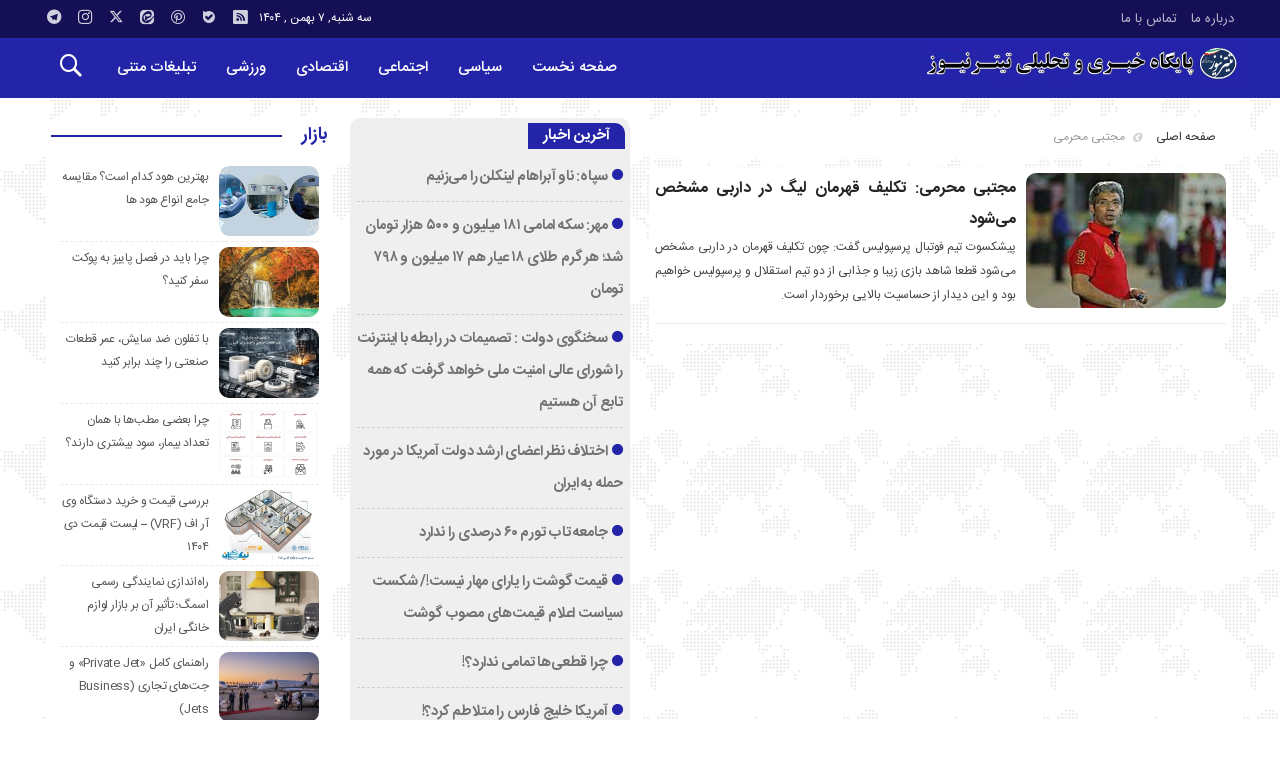

--- FILE ---
content_type: text/html; charset=UTF-8
request_url: https://www.titrnews.ir/tag/%D9%85%D8%AC%D8%AA%D8%A8%DB%8C-%D9%85%D8%AD%D8%B1%D9%85%DB%8C/
body_size: 15385
content:
<!DOCTYPE html>
<!--[if lt IE 7 ]><html class="ie ie6" dir="rtl" lang="fa-IR"> <![endif]-->
<!--[if IE 7 ]><html class="ie ie7" dir="rtl" lang="fa-IR"> <![endif]-->
<!--[if IE 8 ]><html class="ie ie8" dir="rtl" lang="fa-IR"> <![endif]-->
<!--[if (gte IE 9)|!(IE)]><!--><html dir="rtl" lang="fa-IR"> <!--<![endif]-->
<head>
<meta charset="UTF-8">

<meta name='robots' content='index, follow, max-image-preview:large, max-snippet:-1, max-video-preview:-1' />
	<style>img:is([sizes="auto" i], [sizes^="auto," i]) { contain-intrinsic-size: 3000px 1500px }</style>
	<title itemprop="name">بایگانی‌های مجتبی محرمی - پایگاه خبری تیترنیوز</title>

	<!-- This site is optimized with the Yoast SEO plugin v25.4 - https://yoast.com/wordpress/plugins/seo/ -->
	<link rel="canonical" href="https://www.titrnews.ir/tag/مجتبی-محرمی/" />
	<meta property="og:locale" content="fa_IR" />
	<meta property="og:type" content="article" />
	<meta property="og:title" content="بایگانی‌های مجتبی محرمی - پایگاه خبری تیترنیوز" />
	<meta property="og:url" content="https://www.titrnews.ir/tag/مجتبی-محرمی/" />
	<meta property="og:site_name" content="پایگاه خبری تیترنیوز" />
	<meta property="og:image" content="https://www.titrnews.ir/wp-content/uploads/2025/05/cropped-download-1.jpg" />
	<meta property="og:image:width" content="512" />
	<meta property="og:image:height" content="512" />
	<meta property="og:image:type" content="image/jpeg" />
	<meta name="twitter:card" content="summary_large_image" />
	<script type="application/ld+json" class="yoast-schema-graph">{"@context":"https://schema.org","@graph":[{"@type":"CollectionPage","@id":"https://www.titrnews.ir/tag/%d9%85%d8%ac%d8%aa%d8%a8%db%8c-%d9%85%d8%ad%d8%b1%d9%85%db%8c/","url":"https://www.titrnews.ir/tag/%d9%85%d8%ac%d8%aa%d8%a8%db%8c-%d9%85%d8%ad%d8%b1%d9%85%db%8c/","name":"بایگانی‌های مجتبی محرمی - پایگاه خبری تیترنیوز","isPartOf":{"@id":"https://www.titrnews.ir/#website"},"primaryImageOfPage":{"@id":"https://www.titrnews.ir/tag/%d9%85%d8%ac%d8%aa%d8%a8%db%8c-%d9%85%d8%ad%d8%b1%d9%85%db%8c/#primaryimage"},"image":{"@id":"https://www.titrnews.ir/tag/%d9%85%d8%ac%d8%aa%d8%a8%db%8c-%d9%85%d8%ad%d8%b1%d9%85%db%8c/#primaryimage"},"thumbnailUrl":"https://www.titrnews.ir/wp-content/uploads/2023/04/download.jpg","breadcrumb":{"@id":"https://www.titrnews.ir/tag/%d9%85%d8%ac%d8%aa%d8%a8%db%8c-%d9%85%d8%ad%d8%b1%d9%85%db%8c/#breadcrumb"},"inLanguage":"fa-IR"},{"@type":"ImageObject","inLanguage":"fa-IR","@id":"https://www.titrnews.ir/tag/%d9%85%d8%ac%d8%aa%d8%a8%db%8c-%d9%85%d8%ad%d8%b1%d9%85%db%8c/#primaryimage","url":"https://www.titrnews.ir/wp-content/uploads/2023/04/download.jpg","contentUrl":"https://www.titrnews.ir/wp-content/uploads/2023/04/download.jpg","width":300,"height":168},{"@type":"BreadcrumbList","@id":"https://www.titrnews.ir/tag/%d9%85%d8%ac%d8%aa%d8%a8%db%8c-%d9%85%d8%ad%d8%b1%d9%85%db%8c/#breadcrumb","itemListElement":[{"@type":"ListItem","position":1,"name":"خانه","item":"https://www.titrnews.ir/"},{"@type":"ListItem","position":2,"name":"مجتبی محرمی"}]},{"@type":"WebSite","@id":"https://www.titrnews.ir/#website","url":"https://www.titrnews.ir/","name":"پایگاه خبری و تحلیلی تیترنیوز","description":"با تیترنیوز بروز باشد","publisher":{"@id":"https://www.titrnews.ir/#/schema/person/793b657e0e3d78ecc8a1eaec0c3e306f"},"alternateName":"تیترنیوز","potentialAction":[{"@type":"SearchAction","target":{"@type":"EntryPoint","urlTemplate":"https://www.titrnews.ir/?s={search_term_string}"},"query-input":{"@type":"PropertyValueSpecification","valueRequired":true,"valueName":"search_term_string"}}],"inLanguage":"fa-IR"},{"@type":["Person","Organization"],"@id":"https://www.titrnews.ir/#/schema/person/793b657e0e3d78ecc8a1eaec0c3e306f","name":"mojtaba rostami","image":{"@type":"ImageObject","inLanguage":"fa-IR","@id":"https://www.titrnews.ir/#/schema/person/image/","url":"https://www.titrnews.ir/wp-content/uploads/2025/05/download-1.jpg","contentUrl":"https://www.titrnews.ir/wp-content/uploads/2025/05/download-1.jpg","width":200,"height":197,"caption":"mojtaba rostami"},"logo":{"@id":"https://www.titrnews.ir/#/schema/person/image/"},"sameAs":["http://titrnews.ir"]}]}</script>
	<!-- / Yoast SEO plugin. -->


<link rel="alternate" type="application/rss+xml" title="پایگاه خبری تیترنیوز &raquo; مجتبی محرمی خوراک برچسب" href="https://www.titrnews.ir/tag/%d9%85%d8%ac%d8%aa%d8%a8%db%8c-%d9%85%d8%ad%d8%b1%d9%85%db%8c/feed/" />
<script type="text/javascript">
/* <![CDATA[ */
window._wpemojiSettings = {"baseUrl":"https:\/\/s.w.org\/images\/core\/emoji\/16.0.1\/72x72\/","ext":".png","svgUrl":"https:\/\/s.w.org\/images\/core\/emoji\/16.0.1\/svg\/","svgExt":".svg","source":{"concatemoji":"https:\/\/www.titrnews.ir\/wp-includes\/js\/wp-emoji-release.min.js?ver=6.8.3"}};
/*! This file is auto-generated */
!function(s,n){var o,i,e;function c(e){try{var t={supportTests:e,timestamp:(new Date).valueOf()};sessionStorage.setItem(o,JSON.stringify(t))}catch(e){}}function p(e,t,n){e.clearRect(0,0,e.canvas.width,e.canvas.height),e.fillText(t,0,0);var t=new Uint32Array(e.getImageData(0,0,e.canvas.width,e.canvas.height).data),a=(e.clearRect(0,0,e.canvas.width,e.canvas.height),e.fillText(n,0,0),new Uint32Array(e.getImageData(0,0,e.canvas.width,e.canvas.height).data));return t.every(function(e,t){return e===a[t]})}function u(e,t){e.clearRect(0,0,e.canvas.width,e.canvas.height),e.fillText(t,0,0);for(var n=e.getImageData(16,16,1,1),a=0;a<n.data.length;a++)if(0!==n.data[a])return!1;return!0}function f(e,t,n,a){switch(t){case"flag":return n(e,"\ud83c\udff3\ufe0f\u200d\u26a7\ufe0f","\ud83c\udff3\ufe0f\u200b\u26a7\ufe0f")?!1:!n(e,"\ud83c\udde8\ud83c\uddf6","\ud83c\udde8\u200b\ud83c\uddf6")&&!n(e,"\ud83c\udff4\udb40\udc67\udb40\udc62\udb40\udc65\udb40\udc6e\udb40\udc67\udb40\udc7f","\ud83c\udff4\u200b\udb40\udc67\u200b\udb40\udc62\u200b\udb40\udc65\u200b\udb40\udc6e\u200b\udb40\udc67\u200b\udb40\udc7f");case"emoji":return!a(e,"\ud83e\udedf")}return!1}function g(e,t,n,a){var r="undefined"!=typeof WorkerGlobalScope&&self instanceof WorkerGlobalScope?new OffscreenCanvas(300,150):s.createElement("canvas"),o=r.getContext("2d",{willReadFrequently:!0}),i=(o.textBaseline="top",o.font="600 32px Arial",{});return e.forEach(function(e){i[e]=t(o,e,n,a)}),i}function t(e){var t=s.createElement("script");t.src=e,t.defer=!0,s.head.appendChild(t)}"undefined"!=typeof Promise&&(o="wpEmojiSettingsSupports",i=["flag","emoji"],n.supports={everything:!0,everythingExceptFlag:!0},e=new Promise(function(e){s.addEventListener("DOMContentLoaded",e,{once:!0})}),new Promise(function(t){var n=function(){try{var e=JSON.parse(sessionStorage.getItem(o));if("object"==typeof e&&"number"==typeof e.timestamp&&(new Date).valueOf()<e.timestamp+604800&&"object"==typeof e.supportTests)return e.supportTests}catch(e){}return null}();if(!n){if("undefined"!=typeof Worker&&"undefined"!=typeof OffscreenCanvas&&"undefined"!=typeof URL&&URL.createObjectURL&&"undefined"!=typeof Blob)try{var e="postMessage("+g.toString()+"("+[JSON.stringify(i),f.toString(),p.toString(),u.toString()].join(",")+"));",a=new Blob([e],{type:"text/javascript"}),r=new Worker(URL.createObjectURL(a),{name:"wpTestEmojiSupports"});return void(r.onmessage=function(e){c(n=e.data),r.terminate(),t(n)})}catch(e){}c(n=g(i,f,p,u))}t(n)}).then(function(e){for(var t in e)n.supports[t]=e[t],n.supports.everything=n.supports.everything&&n.supports[t],"flag"!==t&&(n.supports.everythingExceptFlag=n.supports.everythingExceptFlag&&n.supports[t]);n.supports.everythingExceptFlag=n.supports.everythingExceptFlag&&!n.supports.flag,n.DOMReady=!1,n.readyCallback=function(){n.DOMReady=!0}}).then(function(){return e}).then(function(){var e;n.supports.everything||(n.readyCallback(),(e=n.source||{}).concatemoji?t(e.concatemoji):e.wpemoji&&e.twemoji&&(t(e.twemoji),t(e.wpemoji)))}))}((window,document),window._wpemojiSettings);
/* ]]> */
</script>
<style id='wp-emoji-styles-inline-css' type='text/css'>

	img.wp-smiley, img.emoji {
		display: inline !important;
		border: none !important;
		box-shadow: none !important;
		height: 1em !important;
		width: 1em !important;
		margin: 0 0.07em !important;
		vertical-align: -0.1em !important;
		background: none !important;
		padding: 0 !important;
	}
</style>
<link rel='stylesheet' id='wp-block-library-rtl-css' href='https://www.titrnews.ir/wp-includes/css/dist/block-library/style-rtl.min.css?ver=6.8.3' type='text/css' media='all' />
<style id='classic-theme-styles-inline-css' type='text/css'>
/*! This file is auto-generated */
.wp-block-button__link{color:#fff;background-color:#32373c;border-radius:9999px;box-shadow:none;text-decoration:none;padding:calc(.667em + 2px) calc(1.333em + 2px);font-size:1.125em}.wp-block-file__button{background:#32373c;color:#fff;text-decoration:none}
</style>
<style id='global-styles-inline-css' type='text/css'>
:root{--wp--preset--aspect-ratio--square: 1;--wp--preset--aspect-ratio--4-3: 4/3;--wp--preset--aspect-ratio--3-4: 3/4;--wp--preset--aspect-ratio--3-2: 3/2;--wp--preset--aspect-ratio--2-3: 2/3;--wp--preset--aspect-ratio--16-9: 16/9;--wp--preset--aspect-ratio--9-16: 9/16;--wp--preset--color--black: #000000;--wp--preset--color--cyan-bluish-gray: #abb8c3;--wp--preset--color--white: #ffffff;--wp--preset--color--pale-pink: #f78da7;--wp--preset--color--vivid-red: #cf2e2e;--wp--preset--color--luminous-vivid-orange: #ff6900;--wp--preset--color--luminous-vivid-amber: #fcb900;--wp--preset--color--light-green-cyan: #7bdcb5;--wp--preset--color--vivid-green-cyan: #00d084;--wp--preset--color--pale-cyan-blue: #8ed1fc;--wp--preset--color--vivid-cyan-blue: #0693e3;--wp--preset--color--vivid-purple: #9b51e0;--wp--preset--gradient--vivid-cyan-blue-to-vivid-purple: linear-gradient(135deg,rgba(6,147,227,1) 0%,rgb(155,81,224) 100%);--wp--preset--gradient--light-green-cyan-to-vivid-green-cyan: linear-gradient(135deg,rgb(122,220,180) 0%,rgb(0,208,130) 100%);--wp--preset--gradient--luminous-vivid-amber-to-luminous-vivid-orange: linear-gradient(135deg,rgba(252,185,0,1) 0%,rgba(255,105,0,1) 100%);--wp--preset--gradient--luminous-vivid-orange-to-vivid-red: linear-gradient(135deg,rgba(255,105,0,1) 0%,rgb(207,46,46) 100%);--wp--preset--gradient--very-light-gray-to-cyan-bluish-gray: linear-gradient(135deg,rgb(238,238,238) 0%,rgb(169,184,195) 100%);--wp--preset--gradient--cool-to-warm-spectrum: linear-gradient(135deg,rgb(74,234,220) 0%,rgb(151,120,209) 20%,rgb(207,42,186) 40%,rgb(238,44,130) 60%,rgb(251,105,98) 80%,rgb(254,248,76) 100%);--wp--preset--gradient--blush-light-purple: linear-gradient(135deg,rgb(255,206,236) 0%,rgb(152,150,240) 100%);--wp--preset--gradient--blush-bordeaux: linear-gradient(135deg,rgb(254,205,165) 0%,rgb(254,45,45) 50%,rgb(107,0,62) 100%);--wp--preset--gradient--luminous-dusk: linear-gradient(135deg,rgb(255,203,112) 0%,rgb(199,81,192) 50%,rgb(65,88,208) 100%);--wp--preset--gradient--pale-ocean: linear-gradient(135deg,rgb(255,245,203) 0%,rgb(182,227,212) 50%,rgb(51,167,181) 100%);--wp--preset--gradient--electric-grass: linear-gradient(135deg,rgb(202,248,128) 0%,rgb(113,206,126) 100%);--wp--preset--gradient--midnight: linear-gradient(135deg,rgb(2,3,129) 0%,rgb(40,116,252) 100%);--wp--preset--font-size--small: 13px;--wp--preset--font-size--medium: 20px;--wp--preset--font-size--large: 36px;--wp--preset--font-size--x-large: 42px;--wp--preset--spacing--20: 0.44rem;--wp--preset--spacing--30: 0.67rem;--wp--preset--spacing--40: 1rem;--wp--preset--spacing--50: 1.5rem;--wp--preset--spacing--60: 2.25rem;--wp--preset--spacing--70: 3.38rem;--wp--preset--spacing--80: 5.06rem;--wp--preset--shadow--natural: 6px 6px 9px rgba(0, 0, 0, 0.2);--wp--preset--shadow--deep: 12px 12px 50px rgba(0, 0, 0, 0.4);--wp--preset--shadow--sharp: 6px 6px 0px rgba(0, 0, 0, 0.2);--wp--preset--shadow--outlined: 6px 6px 0px -3px rgba(255, 255, 255, 1), 6px 6px rgba(0, 0, 0, 1);--wp--preset--shadow--crisp: 6px 6px 0px rgba(0, 0, 0, 1);}:where(.is-layout-flex){gap: 0.5em;}:where(.is-layout-grid){gap: 0.5em;}body .is-layout-flex{display: flex;}.is-layout-flex{flex-wrap: wrap;align-items: center;}.is-layout-flex > :is(*, div){margin: 0;}body .is-layout-grid{display: grid;}.is-layout-grid > :is(*, div){margin: 0;}:where(.wp-block-columns.is-layout-flex){gap: 2em;}:where(.wp-block-columns.is-layout-grid){gap: 2em;}:where(.wp-block-post-template.is-layout-flex){gap: 1.25em;}:where(.wp-block-post-template.is-layout-grid){gap: 1.25em;}.has-black-color{color: var(--wp--preset--color--black) !important;}.has-cyan-bluish-gray-color{color: var(--wp--preset--color--cyan-bluish-gray) !important;}.has-white-color{color: var(--wp--preset--color--white) !important;}.has-pale-pink-color{color: var(--wp--preset--color--pale-pink) !important;}.has-vivid-red-color{color: var(--wp--preset--color--vivid-red) !important;}.has-luminous-vivid-orange-color{color: var(--wp--preset--color--luminous-vivid-orange) !important;}.has-luminous-vivid-amber-color{color: var(--wp--preset--color--luminous-vivid-amber) !important;}.has-light-green-cyan-color{color: var(--wp--preset--color--light-green-cyan) !important;}.has-vivid-green-cyan-color{color: var(--wp--preset--color--vivid-green-cyan) !important;}.has-pale-cyan-blue-color{color: var(--wp--preset--color--pale-cyan-blue) !important;}.has-vivid-cyan-blue-color{color: var(--wp--preset--color--vivid-cyan-blue) !important;}.has-vivid-purple-color{color: var(--wp--preset--color--vivid-purple) !important;}.has-black-background-color{background-color: var(--wp--preset--color--black) !important;}.has-cyan-bluish-gray-background-color{background-color: var(--wp--preset--color--cyan-bluish-gray) !important;}.has-white-background-color{background-color: var(--wp--preset--color--white) !important;}.has-pale-pink-background-color{background-color: var(--wp--preset--color--pale-pink) !important;}.has-vivid-red-background-color{background-color: var(--wp--preset--color--vivid-red) !important;}.has-luminous-vivid-orange-background-color{background-color: var(--wp--preset--color--luminous-vivid-orange) !important;}.has-luminous-vivid-amber-background-color{background-color: var(--wp--preset--color--luminous-vivid-amber) !important;}.has-light-green-cyan-background-color{background-color: var(--wp--preset--color--light-green-cyan) !important;}.has-vivid-green-cyan-background-color{background-color: var(--wp--preset--color--vivid-green-cyan) !important;}.has-pale-cyan-blue-background-color{background-color: var(--wp--preset--color--pale-cyan-blue) !important;}.has-vivid-cyan-blue-background-color{background-color: var(--wp--preset--color--vivid-cyan-blue) !important;}.has-vivid-purple-background-color{background-color: var(--wp--preset--color--vivid-purple) !important;}.has-black-border-color{border-color: var(--wp--preset--color--black) !important;}.has-cyan-bluish-gray-border-color{border-color: var(--wp--preset--color--cyan-bluish-gray) !important;}.has-white-border-color{border-color: var(--wp--preset--color--white) !important;}.has-pale-pink-border-color{border-color: var(--wp--preset--color--pale-pink) !important;}.has-vivid-red-border-color{border-color: var(--wp--preset--color--vivid-red) !important;}.has-luminous-vivid-orange-border-color{border-color: var(--wp--preset--color--luminous-vivid-orange) !important;}.has-luminous-vivid-amber-border-color{border-color: var(--wp--preset--color--luminous-vivid-amber) !important;}.has-light-green-cyan-border-color{border-color: var(--wp--preset--color--light-green-cyan) !important;}.has-vivid-green-cyan-border-color{border-color: var(--wp--preset--color--vivid-green-cyan) !important;}.has-pale-cyan-blue-border-color{border-color: var(--wp--preset--color--pale-cyan-blue) !important;}.has-vivid-cyan-blue-border-color{border-color: var(--wp--preset--color--vivid-cyan-blue) !important;}.has-vivid-purple-border-color{border-color: var(--wp--preset--color--vivid-purple) !important;}.has-vivid-cyan-blue-to-vivid-purple-gradient-background{background: var(--wp--preset--gradient--vivid-cyan-blue-to-vivid-purple) !important;}.has-light-green-cyan-to-vivid-green-cyan-gradient-background{background: var(--wp--preset--gradient--light-green-cyan-to-vivid-green-cyan) !important;}.has-luminous-vivid-amber-to-luminous-vivid-orange-gradient-background{background: var(--wp--preset--gradient--luminous-vivid-amber-to-luminous-vivid-orange) !important;}.has-luminous-vivid-orange-to-vivid-red-gradient-background{background: var(--wp--preset--gradient--luminous-vivid-orange-to-vivid-red) !important;}.has-very-light-gray-to-cyan-bluish-gray-gradient-background{background: var(--wp--preset--gradient--very-light-gray-to-cyan-bluish-gray) !important;}.has-cool-to-warm-spectrum-gradient-background{background: var(--wp--preset--gradient--cool-to-warm-spectrum) !important;}.has-blush-light-purple-gradient-background{background: var(--wp--preset--gradient--blush-light-purple) !important;}.has-blush-bordeaux-gradient-background{background: var(--wp--preset--gradient--blush-bordeaux) !important;}.has-luminous-dusk-gradient-background{background: var(--wp--preset--gradient--luminous-dusk) !important;}.has-pale-ocean-gradient-background{background: var(--wp--preset--gradient--pale-ocean) !important;}.has-electric-grass-gradient-background{background: var(--wp--preset--gradient--electric-grass) !important;}.has-midnight-gradient-background{background: var(--wp--preset--gradient--midnight) !important;}.has-small-font-size{font-size: var(--wp--preset--font-size--small) !important;}.has-medium-font-size{font-size: var(--wp--preset--font-size--medium) !important;}.has-large-font-size{font-size: var(--wp--preset--font-size--large) !important;}.has-x-large-font-size{font-size: var(--wp--preset--font-size--x-large) !important;}
:where(.wp-block-post-template.is-layout-flex){gap: 1.25em;}:where(.wp-block-post-template.is-layout-grid){gap: 1.25em;}
:where(.wp-block-columns.is-layout-flex){gap: 2em;}:where(.wp-block-columns.is-layout-grid){gap: 2em;}
:root :where(.wp-block-pullquote){font-size: 1.5em;line-height: 1.6;}
</style>
<link rel='stylesheet' id='stylecss-css' href='https://www.titrnews.ir/wp-content/themes/bamdad/style.css?ver=2.10.3' type='text/css' media='all' />
<link rel='stylesheet' id='sanscss-css' href='https://www.titrnews.ir/wp-content/themes/bamdad/css/fonts/sans.css?ver=2.10.3' type='text/css' media='all' />
<link rel='stylesheet' id='bluecss-css' href='https://www.titrnews.ir/wp-content/themes/bamdad/css/color/blue.css?ver=2.10.3' type='text/css' media='all' />
<link rel='stylesheet' id='responsive-css' href='https://www.titrnews.ir/wp-content/themes/bamdad/css/responsive.css?ver=2.10.3' type='text/css' media='all' />
<script type="text/javascript" id="image-watermark-no-right-click-js-before">
/* <![CDATA[ */
var iwArgsNoRightClick = {"rightclick":"N","draganddrop":"N","devtools":"Y","enableToast":"Y","toastMessage":"This content is protected"};
/* ]]> */
</script>
<script type="text/javascript" src="https://www.titrnews.ir/wp-content/plugins/image-watermark/js/no-right-click.js?ver=2.0.5" id="image-watermark-no-right-click-js"></script>
<script type="text/javascript" src="https://www.titrnews.ir/wp-includes/js/jquery/jquery.min.js?ver=3.7.1" id="jquery-core-js"></script>
<script type="text/javascript" src="https://www.titrnews.ir/wp-includes/js/jquery/jquery-migrate.min.js?ver=3.4.1" id="jquery-migrate-js"></script>
<script type="text/javascript" src="https://www.titrnews.ir/wp-content/themes/bamdad/js/jquery.min.js?ver=2.10.3" id="jquery.min-js"></script>
<script type="text/javascript" src="https://www.titrnews.ir/wp-content/themes/bamdad/js/plugin.bamdad.js?ver=2.10.3" id="plugins-js"></script>
<script type="text/javascript" src="https://www.titrnews.ir/wp-content/themes/bamdad/js/owlcarousel.bamdad.js?ver=2.10.3" id="owlcarousel-js"></script>
<script type="text/javascript" src="https://www.titrnews.ir/wp-content/themes/bamdad/js/oc.plugin.bamdad.js?ver=2.10.3" id="ocplugin-js"></script>
<link rel="https://api.w.org/" href="https://www.titrnews.ir/wp-json/" /><link rel="alternate" title="JSON" type="application/json" href="https://www.titrnews.ir/wp-json/wp/v2/tags/251" /><link rel="EditURI" type="application/rsd+xml" title="RSD" href="https://www.titrnews.ir/xmlrpc.php?rsd" />
<meta name="generator" content="WordPress 6.8.3" />
<style type="text/css">
body{
background-attachment: fixed;
background-image: url(https://www.titrnews.ir/wp-content/themes/bamdad/images/pattern/1white.png);
}
</style>
<link href="http://www.titrnews.ir/wp-content/uploads/2023/03/4646546546544535trgfdv-4-scaled.jpg" rel="shortcut icon">



<meta property="og:image" content="http://www.titrnews.ir/wp-content/uploads/2023/03/4646546546544535trgfdv-4-scaled.jpg"" />
<!--[if IE]><script src="https://www.titrnews.ir/wp-content/themes/bamdad/js/modernizr.js"></script><![endif]-->
<meta name="fontiran.com:license" content="JJQVH">
<meta name="viewport" content="width=device-width, initial-scale=1">
<meta name="MobileOptimized" content="width">
<meta name="HandheldFriendly" content="true"> 
<meta name="theme-color" content="#2424a9">
<link rel="pingback" href="https://www.titrnews.ir/xmlrpc.php">
<link rel="icon" href="https://www.titrnews.ir/wp-content/uploads/2025/05/cropped-download-1-32x32.jpg" sizes="32x32" />
<link rel="icon" href="https://www.titrnews.ir/wp-content/uploads/2025/05/cropped-download-1-192x192.jpg" sizes="192x192" />
<link rel="apple-touch-icon" href="https://www.titrnews.ir/wp-content/uploads/2025/05/cropped-download-1-180x180.jpg" />
<meta name="msapplication-TileImage" content="https://www.titrnews.ir/wp-content/uploads/2025/05/cropped-download-1-270x270.jpg" />
</head>
<body class="body">
<div id="ap_root">
<header id="header">

<div class="mastheader">

<div class="container">
<nav>
  <div class="menu-%d9%85%d9%86%d9%88%db%8c-%d8%a8%d8%a7%d9%84%d8%a7%db%8c-%d9%87%d8%af%d8%b1-container"><ul id="menu-%d9%85%d9%86%d9%88%db%8c-%d8%a8%d8%a7%d9%84%d8%a7%db%8c-%d9%87%d8%af%d8%b1" class="none"><li id="menu-item-19" class="menu-item menu-item-type-post_type menu-item-object-page menu-item-19"><a href="https://www.titrnews.ir/%d8%af%d8%b1%d8%a8%d8%a7%d8%b1%d9%87-%d9%85%d8%a7/">درباره ما</a></li>
<li id="menu-item-20" class="menu-item menu-item-type-post_type menu-item-object-page menu-item-20"><a href="https://www.titrnews.ir/%d8%aa%d9%85%d8%a7%d8%b3-%d8%a8%d8%a7-%d9%85%d8%a7/">تماس با ما</a></li>
</ul></div>  </nav>







<div class="hsocials">
<a class="icon-telegramtw1" title="تلگرام" href="@titrnewsvip"></a>
<a class="icon-instagramtw2" title="اينستاگرام" rel="nofollow" target="_blank" href="@titrnewsvip"></a>
<a class="icon-twitter" title="تويتر" rel="nofollow" target="_blank" href="@titrnewsvip"></a>
<a class="icon-Eitaa" title="ایتا" rel="nofollow" target="_blank" href="@titrnewsvip"></a>
<a class="icon-pinterest" title="پینترست " rel="nofollow" target="_blank" href="@titrnewsvip"></a>
<a class="icon-bale" title="بله" rel="nofollow" target="_blank" href="@titrnewsvip"></a>
<a class=" icon-feed" title="فید"  target="_blank" href="https://www.titrnews.ir/feed/rss/"></a>
 </div>
  
 		
 <div class="date">   سه شنبه, ۷ بهمن , ۱۴۰۴ 
</div>










</div><!-- container -->
</div><!-- mastheader -->



<div class="logo_search">
<div class="container">

   <div class="logo">
   
      
   
                    <a href="https://www.titrnews.ir">
	<img src="https://www.titrnews.ir/wp-content/uploads/2025/05/44444444444.jpg" alt="با تیترنیوز بروز باشد" title="پایگاه خبری تیترنیوز" />

</a>
                </div>
                <!-- logo -->
		
		<nav class="categories">
		
		<div class="navicon"><i class="icon-menu"></i></div>
		
		
		<div class="icons_menu"> 

		<i id="search-btn" class="icon-search"></i>
		
		
		
			</div>
	
		
		
		
		

<div class="containerh">
<div class="bodydeactive"></div>



<ul class="zetta-menu zm-response-switch zm-effect-slide-bottom">
<em class="headfix">


   
      
   
                    <a href="https://www.titrnews.ir">
	<img src="https://www.titrnews.ir/wp-content/uploads/2025/05/44444444444.jpg" alt="با تیترنیوز بروز باشد" title="پایگاه خبری تیترنیوز" />

</a>






<i>x</i>
</em>


<li id="menu-item-21" class="menu-item menu-item-type-custom menu-item-object-custom menu-item-home menu-item-21"><a href="http://www.titrnews.ir/">صفحه نخست</a><i class="icon-chevron-circle-down has-children-menu-item-icon"></i></li>
<li id="menu-item-24" class="menu-item menu-item-type-taxonomy menu-item-object-category menu-item-24"><a href="https://www.titrnews.ir/category/%d8%b3%db%8c%d8%a7%d8%b3%db%8c/">سیاسی</a><i class="icon-chevron-circle-down has-children-menu-item-icon"></i></li>
<li id="menu-item-285" class="menu-item menu-item-type-taxonomy menu-item-object-category menu-item-285"><a href="https://www.titrnews.ir/category/%d8%a7%d8%ae%d8%a8%d8%a7%d8%b1/%d8%a7%d8%ac%d8%aa%d9%85%d8%a7%d8%b9%db%8c/">اجتماعی</a><i class="icon-chevron-circle-down has-children-menu-item-icon"></i></li>
<li id="menu-item-295" class="menu-item menu-item-type-taxonomy menu-item-object-category menu-item-295"><a href="https://www.titrnews.ir/category/%d8%a7%d9%82%d8%aa%d8%b5%d8%a7%d8%af%db%8c/">اقتصادی</a><i class="icon-chevron-circle-down has-children-menu-item-icon"></i></li>
<li id="menu-item-301" class="menu-item menu-item-type-taxonomy menu-item-object-category menu-item-301"><a href="https://www.titrnews.ir/category/%d9%88%d8%b1%d8%b2%d8%b4%db%8c/">ورزشی</a><i class="icon-chevron-circle-down has-children-menu-item-icon"></i></li>
<li id="menu-item-298" class="menu-item menu-item-type-taxonomy menu-item-object-category menu-item-298"><a href="https://www.titrnews.ir/category/%d8%aa%d8%a8%d9%84%db%8c%d8%ba%d8%a7%d8%aa-%d9%85%d8%aa%d9%86%db%8c/">تبلیغات متنی</a><i class="icon-chevron-circle-down has-children-menu-item-icon"></i></li>
</ul>









</div><!-- nav -->
</nav><!-- categories -->		


</div>
</div> <!-- logo-search -->





    </header>


<div class="clearboth"></div>
<div class="container">


<main class="main_content">

<div class="main_right">

<div class="breadcrumbs"><div class="content"><a href="https://www.titrnews.ir" title="صفحه اصلی">صفحه اصلی</a>   <i></i> مجتبی محرمی</div></div>


<section class="boxnews">
  
  

  
<div class="posts"  itemscope="" itemtype="http://schema.org/CreativeWork" data-element-name="FRONT_B" >
<div class="content">


<article class="article item">
<a title="مجتبی محرمی: تکلیف قهرمان لیگ در داربی مشخص می‌شود" href="https://www.titrnews.ir/5-23/">
<img width="200" height="135" src="https://www.titrnews.ir/wp-content/uploads/2023/04/download-200x135.jpg" class="attachment-posts size-posts wp-post-image" alt="مجتبی محرمی: تکلیف قهرمان لیگ در داربی مشخص می‌شود" title="مجتبی محرمی: تکلیف قهرمان لیگ در داربی مشخص می‌شود" decoding="async" /></a>
<div class="left">
<div class="rootitr">


 </div>

<h2><a title="مجتبی محرمی: تکلیف قهرمان لیگ در داربی مشخص می‌شود" href="https://www.titrnews.ir/5-23/">مجتبی محرمی: تکلیف قهرمان لیگ در داربی مشخص می‌شود</a></h2>
<div class="body"><p>پیشکسوت تیم فوتبال پرسپولیس گفت: چون تکلیف قهرمان در داربی مشخص می‌شود قطعا شاهد بازی زیبا و جذابی از دو تیم استقلال و پرسپولیس خواهیم بود و این دیدار از حساسیت بالایی برخوردار است.</p></div>
</div><!-- left -->



</article>







</div><!-- content -->
</div><!-- posts -->
  </section><!-- posts -->





 </div><!-- main right -->	 

<aside class="main_aside">	

<section  class="boxsidetow"> 
   <header>
  <h3>آخرین اخبار</h3>
   </header>


<div class="boxsidelist">
<ul>

		<li>
		

		
			<h3>
		
		
	 
		<i class="icon-circle"></i>

 		
		
		
	

		
		<a href="https://www.titrnews.ir/%d8%b3%d9%be%d8%a7%d9%87-%d9%86%d8%a7%d9%88-%d8%a2%d8%a8%d8%b1%d8%a7%d9%87%d8%a7%d9%85-%d9%84%db%8c%d9%86%da%a9%d9%84%d9%86-%d8%b1%d8%a7-%d9%85%db%8c%d8%b2%d9%86%db%8c%d9%85/">سپاه: ناو آبراهام لینکلن را می‌زنیم</a>		</h3>
</li>
	
		<li>
		

		
			<h3>
		
		
	 
		<i class="icon-circle"></i>

 		
		
		
	

		
		<a href="https://www.titrnews.ir/%d9%85%d9%87%d8%b1-%d8%b3%da%a9%d9%87-%d8%a7%d9%85%d8%a7%d9%85%db%8c-%db%b1%db%b8%db%b1-%d9%85%db%8c%d9%84%db%8c%d9%88%d9%86-%d9%88-%db%b5%db%b0%db%b0-%d9%87%d8%b2%d8%a7%d8%b1-%d8%aa%d9%88%d9%85/">مهر: سکه امامی ۱۸۱ میلیون و ۵۰۰ هزار تومان شد؛ هر گرم طلای ۱۸ عیار هم ۱۷ میلیون و ۷۹۸ تومان</a>		</h3>
</li>
	
		<li>
		

		
			<h3>
		
		
	 
		<i class="icon-circle"></i>

 		
		
		
	

		
		<a href="https://www.titrnews.ir/%d8%b3%d8%ae%d9%86%da%af%d9%88%db%8c-%d8%af%d9%88%d9%84%d8%aa-%d8%aa%d8%b5%d9%85%db%8c%d9%85%d8%a7%d8%aa-%d8%af%d8%b1-%d8%b1%d8%a7%d8%a8%d8%b7%d9%87-%d8%a8%d8%a7-%d8%a7%db%8c%d9%86%d8%aa%d8%b1%d9%86/">سخنگوی دولت : تصمیمات در رابطه با اینترنت را شورای عالی امنیت ملی خواهد گرفت که همه تابع آن هستیم</a>		</h3>
</li>
	
		<li>
		

		
			<h3>
		
		
	 
		<i class="icon-circle"></i>

 		
		
		
	

		
		<a href="https://www.titrnews.ir/%d8%a7%d8%ae%d8%aa%d9%84%d8%a7%d9%81-%d9%86%d8%b8%d8%b1-%d8%a7%d8%b9%d8%b6%d8%a7%db%8c-%d8%a7%d8%b1%d8%b4%d8%af-%d8%af%d9%88%d9%84%d8%aa-%d8%a2%d9%85%d8%b1%db%8c%da%a9%d8%a7-%d8%af%d8%b1-%d9%85%d9%88/">اختلاف نظر اعضای ارشد دولت آمریکا در مورد حمله به ایران</a>		</h3>
</li>
	
		<li>
		

		
			<h3>
		
		
	 
		<i class="icon-circle"></i>

 		
		
		
	

		
		<a href="https://www.titrnews.ir/%d8%ac%d8%a7%d9%85%d8%b9%d9%87-%d8%aa%d8%a7%d8%a8-%d8%aa%d9%88%d8%b1%d9%85-%db%b6%db%b0-%d8%af%d8%b1%d8%b5%d8%af%db%8c-%d8%b1%d8%a7-%d9%86%d8%af%d8%a7%d8%b1%d8%af/">جامعه تاب تورم ۶۰ درصدی را ندارد</a>		</h3>
</li>
	
		<li>
		

		
			<h3>
		
		
	 
		<i class="icon-circle"></i>

 		
		
		
	

		
		<a href="https://www.titrnews.ir/%d9%82%db%8c%d9%85%d8%aa-%da%af%d9%88%d8%b4%d8%aa-%d8%b1%d8%a7-%db%8c%d8%a7%d8%b1%d8%a7%db%8c-%d9%85%d9%87%d8%a7%d8%b1-%d9%86%db%8c%d8%b3%d8%aa-%d8%b4%da%a9%d8%b3%d8%aa-%d8%b3%db%8c%d8%a7%d8%b3/">قیمت گوشت را یارای مهار نیست!/ شکست سیاست اعلام قیمت‌های مصوب گوشت</a>		</h3>
</li>
	
		<li>
		

		
			<h3>
		
		
	 
		<i class="icon-circle"></i>

 		
		
		
	

		
		<a href="https://www.titrnews.ir/%da%86%d8%b1%d8%a7-%d9%82%d8%b7%d8%b9%db%8c%d9%87%d8%a7-%d8%aa%d9%85%d8%a7%d9%85%db%8c-%d9%86%d8%af%d8%a7%d8%b1%d8%af%d8%9f/">چرا قطعی‌ها تمامی ندارد؟!</a>		</h3>
</li>
	
		<li>
		

		
			<h3>
		
		
	 
		<i class="icon-circle"></i>

 		
		
		
	

		
		<a href="https://www.titrnews.ir/%d8%a2%d9%85%d8%b1%db%8c%da%a9%d8%a7-%d8%ae%d9%84%db%8c%d8%ac-%d9%81%d8%a7%d8%b1%d8%b3-%d8%b1%d8%a7-%d9%85%d8%aa%d9%84%d8%a7%d8%b7%d9%85-%da%a9%d8%b1%d8%af%d8%9f/">آمریکا خلیج فارس را متلاطم کرد؟!</a>		</h3>
</li>
	
		<li>
		

		
			<h3>
		
		
	 
		<i class="icon-circle"></i>

 		
		
		
	

		
		<a href="https://www.titrnews.ir/%d9%87%d8%b4%d8%af%d8%a7%d8%b1-%d8%a7%db%8c%d8%b1%d8%a7%d9%86-%d8%a8%d9%87-%d8%a2%d9%85%d8%b1%db%8c%da%a9%d8%a7-%d9%be%db%8c%d8%a7%d9%85%d8%af-%d8%b3%db%8c%d8%a7%d8%b3%d8%aa%d9%87%d8%a7/">هشدار ایران به آمریکا: پیامد سیاست‌های غیرقانونی آمریکا سنگین است</a>		</h3>
</li>
	
		<li>
		

		
			<h3>
		
		
	 
		<i class="icon-circle"></i>

 		
		
		
	

		
		<a href="https://www.titrnews.ir/%d9%be%db%8c%d8%a7%d9%85-%d9%81%d9%88%d8%b1%db%8c-%d9%88-%d8%b4%d8%a8%d8%a7%d9%86%d9%87-%d8%aa%d8%b1%d8%a7%d9%85%d9%be-%d8%af%d8%b1%d8%a8%d8%a7%d8%b1%d9%87-%d8%a7%db%8c%d8%b1%d8%a7%d9%86%d8%9b%d8%ac/">پیام فوری و شبانه ترامپ درباره ایران؛جنگ یا مذاکره؟</a>		</h3>
</li>
		
	
	
						 </ul>
						 </div>
   </section>
   
   
   
   
   
   
   
   
   
   



   
   
   
   
   
   
   
   
   
   
   
   
   
   
   


<section class="boxside "> 

<header>
                    <h2><a href="https://www.titrnews.ir/category/%d8%b3%db%8c%d8%a7%d8%b3%db%8c/" target="_blank" title="سیاسی">سیاسی</a>
                    </h2>
                </header>
				
				


<div class="boxsidedesc">

<ul>




		<li>
		    
		  <figure>

<img width="200" height="135" src="https://www.titrnews.ir/wp-content/uploads/2026/01/images-3-200x135.jpg" class="attachment-posts size-posts wp-post-image" alt="سپاه: ناو آبراهام لینکلن را می‌زنیم" title="سپاه: ناو آبراهام لینکلن را می‌زنیم" decoding="async" loading="lazy" /> </figure>   
		    
		    			    <a href="https://www.titrnews.ir/%d8%b3%d9%be%d8%a7%d9%87-%d9%86%d8%a7%d9%88-%d8%a2%d8%a8%d8%b1%d8%a7%d9%87%d8%a7%d9%85-%d9%84%db%8c%d9%86%da%a9%d9%84%d9%86-%d8%b1%d8%a7-%d9%85%db%8c%d8%b2%d9%86%db%8c%d9%85/">سپاه: ناو آبراهام لینکلن را می‌زنیم</a>
		
		
				
		</li>
	



		<li>
		    
		  <figure>

<img width="200" height="135" src="https://www.titrnews.ir/wp-content/uploads/2026/01/2112290_968-200x135.jpg" class="attachment-posts size-posts wp-post-image" alt="سخنگوی دولت : تصمیمات در رابطه با اینترنت را شورای عالی امنیت ملی خواهد گرفت که همه تابع آن هستیم" title="سخنگوی دولت : تصمیمات در رابطه با اینترنت را شورای عالی امنیت ملی خواهد گرفت که همه تابع آن هستیم" decoding="async" loading="lazy" /> </figure>   
		    
		    			    <a href="https://www.titrnews.ir/%d8%b3%d8%ae%d9%86%da%af%d9%88%db%8c-%d8%af%d9%88%d9%84%d8%aa-%d8%aa%d8%b5%d9%85%db%8c%d9%85%d8%a7%d8%aa-%d8%af%d8%b1-%d8%b1%d8%a7%d8%a8%d8%b7%d9%87-%d8%a8%d8%a7-%d8%a7%db%8c%d9%86%d8%aa%d8%b1%d9%86/">سخنگوی دولت : تصمیمات در رابطه با اینترنت را شورای عالی امنیت ملی خواهد گرفت که همه تابع آن هستیم</a>
		
		
				
		</li>
	



		<li>
		    
		  <figure>

<img width="200" height="135" src="https://www.titrnews.ir/wp-content/uploads/2026/01/آبراهام-200x135.webp" class="attachment-posts size-posts wp-post-image" alt="آمریکا خلیج فارس را متلاطم کرد؟!" title="آمریکا خلیج فارس را متلاطم کرد؟!" decoding="async" loading="lazy" /> </figure>   
		    
		    			    <a href="https://www.titrnews.ir/%d8%a2%d9%85%d8%b1%db%8c%da%a9%d8%a7-%d8%ae%d9%84%db%8c%d8%ac-%d9%81%d8%a7%d8%b1%d8%b3-%d8%b1%d8%a7-%d9%85%d8%aa%d9%84%d8%a7%d8%b7%d9%85-%da%a9%d8%b1%d8%af%d8%9f/">آمریکا خلیج فارس را متلاطم کرد؟!</a>
		
		
				
		</li>
	



		<li>
		    
		  <figure>

<img width="200" height="135" src="https://www.titrnews.ir/wp-content/uploads/2026/01/1697858_646-200x135.jpg" class="attachment-posts size-posts wp-post-image" alt="هشدار ایران به آمریکا: پیامد سیاست‌های غیرقانونی آمریکا سنگین است" title="هشدار ایران به آمریکا: پیامد سیاست‌های غیرقانونی آمریکا سنگین است" decoding="async" loading="lazy" /> </figure>   
		    
		    			    <a href="https://www.titrnews.ir/%d9%87%d8%b4%d8%af%d8%a7%d8%b1-%d8%a7%db%8c%d8%b1%d8%a7%d9%86-%d8%a8%d9%87-%d8%a2%d9%85%d8%b1%db%8c%da%a9%d8%a7-%d9%be%db%8c%d8%a7%d9%85%d8%af-%d8%b3%db%8c%d8%a7%d8%b3%d8%aa%d9%87%d8%a7/">هشدار ایران به آمریکا: پیامد سیاست‌های غیرقانونی آمریکا سنگین است</a>
		
		
				
		</li>
	



		<li>
		    
		  <figure>

<img width="200" height="135" src="https://www.titrnews.ir/wp-content/uploads/2026/01/images-200x135.jpg" class="attachment-posts size-posts wp-post-image" alt="پیام فوری و شبانه ترامپ درباره ایران؛جنگ یا مذاکره؟" title="پیام فوری و شبانه ترامپ درباره ایران؛جنگ یا مذاکره؟" decoding="async" loading="lazy" /> </figure>   
		    
		    			    <a href="https://www.titrnews.ir/%d9%be%db%8c%d8%a7%d9%85-%d9%81%d9%88%d8%b1%db%8c-%d9%88-%d8%b4%d8%a8%d8%a7%d9%86%d9%87-%d8%aa%d8%b1%d8%a7%d9%85%d9%be-%d8%af%d8%b1%d8%a8%d8%a7%d8%b1%d9%87-%d8%a7%db%8c%d8%b1%d8%a7%d9%86%d8%9b%d8%ac/">پیام فوری و شبانه ترامپ درباره ایران؛جنگ یا مذاکره؟</a>
		
		
				
		</li>
	



		<li>
		    
		  <figure>

<img width="200" height="135" src="https://www.titrnews.ir/wp-content/uploads/2026/01/2112228_671-200x135.jpg" class="attachment-posts size-posts wp-post-image" alt="توافق با تهران در صورت قبول ۴ شرط" title="توافق با تهران در صورت قبول ۴ شرط" decoding="async" loading="lazy" /> </figure>   
		    
		    			    <a href="https://www.titrnews.ir/%d8%aa%d9%88%d8%a7%d9%81%d9%82-%d8%a8%d8%a7-%d8%aa%d9%87%d8%b1%d8%a7%d9%86-%d8%af%d8%b1-%d8%b5%d9%88%d8%b1%d8%aa-%d9%82%d8%a8%d9%88%d9%84-%db%b4-%d8%b4%d8%b1%d8%b7/">توافق با تهران در صورت قبول ۴ شرط</a>
		
		
				
		</li>
	



		<li>
		    
		  <figure>

<img width="200" height="135" src="https://www.titrnews.ir/wp-content/uploads/2026/01/590978_205-200x135.jpg" class="attachment-posts size-posts wp-post-image" alt="بقائی: با طرفی می‌توان وارد مذاکره شد که به دنبال جنگ نباشد" title="بقائی: با طرفی می‌توان وارد مذاکره شد که به دنبال جنگ نباشد" decoding="async" loading="lazy" /> </figure>   
		    
		    			    <a href="https://www.titrnews.ir/%d8%a8%d9%82%d8%a7%d8%a6%db%8c-%d8%a8%d9%87-%d9%87%d8%b1%da%af%d9%88%d9%86%d9%87-%d8%aa%d8%b9%d8%b1%d8%b6%d8%8c-%d9%be%d8%a7%d8%b3%d8%ae%db%8c-%d9%be%d8%b4%db%8c%d9%85%d8%a7%d9%86-%da%a9%d9%86%d9%86/">بقائی: با طرفی می‌توان وارد مذاکره شد که به دنبال جنگ نباشد</a>
		
		
				
		</li>
	  
						 </ul>
						 </div>
  </section>





<section class="boxside"> 

<header>
                    <h2><a href="https://www.titrnews.ir/category/%d9%88%d8%b1%d8%b2%d8%b4%db%8c/" target="_blank" title="ورزشی">ورزشی</a>
                    </h2>
                </header>
				
				


<div class="boxsidedesc">

<ul>




		<li>
		    
		  <figure>

<img width="200" height="135" src="https://www.titrnews.ir/wp-content/uploads/2026/01/589328_403-200x135.jpg" class="attachment-posts size-posts wp-post-image" alt="من همین علی دایی هستم که می‌بینید و بلد نیستم فیلم بازی کنم و بله قربان‌گو باشم!" title="من همین علی دایی هستم که می‌بینید و بلد نیستم فیلم بازی کنم و بله قربان‌گو باشم!" decoding="async" loading="lazy" /> </figure>   
		    
		    <a href="https://www.titrnews.ir/%d9%85%d9%86-%d9%87%d9%85%db%8c%d9%86-%d8%b9%d9%84%db%8c-%d8%af%d8%a7%db%8c%db%8c-%d9%87%d8%b3%d8%aa%d9%85-%da%a9%d9%87-%d9%85%db%8c%d8%a8%db%8c%d9%86%db%8c%d8%af-%d9%88-%d8%a8%d9%84%d8%af/">من همین علی دایی هستم که می‌بینید و بلد نیستم فیلم بازی کنم و بله قربان‌گو باشم!</a>
		
		
		
		
		</li>
	



		<li>
		    
		  <figure>

<img src="https://cdn.baharnews.ir/images/upload/0042/images/94.jpg" title="واکنش رسول خادم به اعتراض مردم به شرایط اقتصادی" alt="واکنش رسول خادم به اعتراض مردم به شرایط اقتصادی" width="120" height="80">
 </figure>   
		    
		    <a href="https://www.titrnews.ir/%d9%88%d8%a7%da%a9%d9%86%d8%b4-%d8%b1%d8%b3%d9%88%d9%84-%d8%ae%d8%a7%d8%af%d9%85-%d8%a8%d9%87-%d8%a7%d8%b9%d8%aa%d8%b1%d8%a7%d8%b6-%d9%85%d8%b1%d8%af%d9%85-%d8%a8%d9%87-%d8%b4%d8%b1%d8%a7%db%8c%d8%b7/">واکنش رسول خادم به اعتراض مردم به شرایط اقتصادی</a>
		
		
		
		
		</li>
	



		<li>
		    
		  <figure>

<img width="200" height="135" src="https://www.titrnews.ir/wp-content/uploads/2025/12/2089279_590-200x135.jpg" class="attachment-posts size-posts wp-post-image" alt="سخنگوی وزارت خارجه: آمریکا برای عدم صدور روادید برای اعضای تیم فوتبال ایران نقض تعهد کرده است / اعتراض خود را اعلام کردیم" title="سخنگوی وزارت خارجه: آمریکا برای عدم صدور روادید برای اعضای تیم فوتبال ایران نقض تعهد کرده است / اعتراض خود را اعلام کردیم" decoding="async" loading="lazy" /> </figure>   
		    
		    <a href="https://www.titrnews.ir/%d8%b3%d8%ae%d9%86%da%af%d9%88%db%8c-%d9%88%d8%b2%d8%a7%d8%b1%d8%aa-%d8%ae%d8%a7%d8%b1%d8%ac%d9%87-%d8%a2%d9%85%d8%b1%db%8c%da%a9%d8%a7-%d8%a8%d8%b1%d8%a7%db%8c-%d8%b9%d8%af%d9%85-%d8%b5%d8%af%d9%88/">سخنگوی وزارت خارجه: آمریکا برای عدم صدور روادید برای اعضای تیم فوتبال ایران نقض تعهد کرده است / اعتراض خود را اعلام کردیم</a>
		
		
		
		
		</li>
	



		<li>
		    
		  <figure>

<img width="200" height="135" src="https://www.titrnews.ir/wp-content/uploads/2025/12/2086383_534-200x135.jpg" class="attachment-posts size-posts wp-post-image" alt="احتمال صادر نشدن ویزای آمریکا برای برخی ملی‌پوشان" title="احتمال صادر نشدن ویزای آمریکا برای برخی ملی‌پوشان" decoding="async" loading="lazy" /> </figure>   
		    
		    <a href="https://www.titrnews.ir/%d8%a7%d8%ad%d8%aa%d9%85%d8%a7%d9%84-%d8%b5%d8%a7%d8%af%d8%b1-%d9%86%d8%b4%d8%af%d9%86-%d9%88%db%8c%d8%b2%d8%a7%db%8c-%d8%a2%d9%85%d8%b1%db%8c%da%a9%d8%a7-%d8%a8%d8%b1%d8%a7%db%8c-%d8%a8%d8%b1%d8%ae/">احتمال صادر نشدن ویزای آمریکا برای برخی ملی‌پوشان</a>
		
		
		
		
		</li>
	



		<li>
		    
		  <figure>

<img width="200" height="135" src="https://www.titrnews.ir/wp-content/uploads/2025/11/2067714_778-200x135.jpg" class="attachment-posts size-posts wp-post-image" alt="صابر کاظمی درگذشت" title="صابر کاظمی درگذشت" decoding="async" loading="lazy" /> </figure>   
		    
		    <a href="https://www.titrnews.ir/%d8%b5%d8%a7%d8%a8%d8%b1-%da%a9%d8%a7%d8%b8%d9%85%db%8c-%d8%af%d8%b1%da%af%d8%b0%d8%b4%d8%aa/">صابر کاظمی درگذشت</a>
		
		
		
		
		</li>
	



		<li>
		    
		  <figure>

<img width="200" height="135" src="https://www.titrnews.ir/wp-content/uploads/2025/10/2057788_260-200x135.jpg" class="attachment-posts size-posts wp-post-image" alt="شوک به والیبال ایران/ صابر کاظمی به کما رفت" title="شوک به والیبال ایران/ صابر کاظمی به کما رفت" decoding="async" loading="lazy" /> </figure>   
		    
		    <a href="https://www.titrnews.ir/%d8%b4%d9%88%da%a9-%d8%a8%d9%87-%d9%88%d8%a7%d9%84%db%8c%d8%a8%d8%a7%d9%84-%d8%a7%db%8c%d8%b1%d8%a7%d9%86-%d8%b5%d8%a7%d8%a8%d8%b1-%da%a9%d8%a7%d8%b8%d9%85%db%8c-%d8%a8%d9%87-%da%a9%d9%85%d8%a7/">شوک به والیبال ایران/ صابر کاظمی به کما رفت</a>
		
		
		
		
		</li>
	



		<li>
		    
		  <figure>

<img width="200" height="135" src="https://www.titrnews.ir/wp-content/uploads/2025/07/2004124_326-200x135.jpg" class="attachment-posts size-posts wp-post-image" alt="حمله روزنامه اصولگرا به فغانی: کمترین کنش او می‌توانست نپذیرفتن مدال از دست ترامپ باشد" title="حمله روزنامه اصولگرا به فغانی: کمترین کنش او می‌توانست نپذیرفتن مدال از دست ترامپ باشد" decoding="async" loading="lazy" /> </figure>   
		    
		    <a href="https://www.titrnews.ir/%d8%ad%d9%85%d9%84%d9%87-%d8%b1%d9%88%d8%b2%d9%86%d8%a7%d9%85%d9%87-%d8%a7%d8%b5%d9%88%d9%84%da%af%d8%b1%d8%a7-%d8%a8%d9%87-%d9%81%d8%ba%d8%a7%d9%86%db%8c-%da%a9%d9%85%d8%aa%d8%b1%db%8c%d9%86-%da%a9/">حمله روزنامه اصولگرا به فغانی: کمترین کنش او می‌توانست نپذیرفتن مدال از دست ترامپ باشد</a>
		
		
		
		
		</li>
	  
						 </ul>
						 </div>
  </section>




<section class="boxside"> 

<header>
                    <h2><a href="https://www.titrnews.ir/category/%d8%a7%d9%82%d8%aa%d8%b5%d8%a7%d8%af%db%8c/" target="_blank" title="اقتصادی">اقتصادی</a>
                    </h2>
                </header>
				
				


<div class="boxsidedesc">

<ul>




		<li>
		    
		  <figure>

<img width="200" height="135" src="https://www.titrnews.ir/wp-content/uploads/2026/01/2112331_888-200x135.jpg" class="attachment-posts size-posts wp-post-image" alt="مهر: سکه امامی ۱۸۱ میلیون و ۵۰۰ هزار تومان شد؛ هر گرم طلای ۱۸ عیار هم ۱۷ میلیون و ۷۹۸ تومان" title="مهر: سکه امامی ۱۸۱ میلیون و ۵۰۰ هزار تومان شد؛ هر گرم طلای ۱۸ عیار هم ۱۷ میلیون و ۷۹۸ تومان" decoding="async" loading="lazy" /> </figure>   
		    
		    <a href="https://www.titrnews.ir/%d9%85%d9%87%d8%b1-%d8%b3%da%a9%d9%87-%d8%a7%d9%85%d8%a7%d9%85%db%8c-%db%b1%db%b8%db%b1-%d9%85%db%8c%d9%84%db%8c%d9%88%d9%86-%d9%88-%db%b5%db%b0%db%b0-%d9%87%d8%b2%d8%a7%d8%b1-%d8%aa%d9%88%d9%85/">مهر: سکه امامی ۱۸۱ میلیون و ۵۰۰ هزار تومان شد؛ هر گرم طلای ۱۸ عیار هم ۱۷ میلیون و ۷۹۸ تومان</a>
		
		
		
		
		</li>
	



		<li>
		    
		  <figure>

<img width="200" height="135" src="https://www.titrnews.ir/wp-content/uploads/2026/01/n00567578-b-200x135.jpg" class="attachment-posts size-posts wp-post-image" alt="جامعه تاب تورم ۶۰ درصدی را ندارد" title="جامعه تاب تورم ۶۰ درصدی را ندارد" decoding="async" loading="lazy" /> </figure>   
		    
		    <a href="https://www.titrnews.ir/%d8%ac%d8%a7%d9%85%d8%b9%d9%87-%d8%aa%d8%a7%d8%a8-%d8%aa%d9%88%d8%b1%d9%85-%db%b6%db%b0-%d8%af%d8%b1%d8%b5%d8%af%db%8c-%d8%b1%d8%a7-%d9%86%d8%af%d8%a7%d8%b1%d8%af/">جامعه تاب تورم ۶۰ درصدی را ندارد</a>
		
		
		
		
		</li>
	



		<li>
		    
		  <figure>

<img width="200" height="135" src="https://www.titrnews.ir/wp-content/uploads/2026/01/1025880_782-200x135.webp" class="attachment-posts size-posts wp-post-image" alt="قیمت گوشت را یارای مهار نیست!/ شکست سیاست اعلام قیمت‌های مصوب گوشت" title="قیمت گوشت را یارای مهار نیست!/ شکست سیاست اعلام قیمت‌های مصوب گوشت" decoding="async" loading="lazy" srcset="https://www.titrnews.ir/wp-content/uploads/2026/01/1025880_782-200x135.webp 200w, https://www.titrnews.ir/wp-content/uploads/2026/01/1025880_782-300x201.webp 300w, https://www.titrnews.ir/wp-content/uploads/2026/01/1025880_782-1024x686.webp 1024w, https://www.titrnews.ir/wp-content/uploads/2026/01/1025880_782-768x515.webp 768w, https://www.titrnews.ir/wp-content/uploads/2026/01/1025880_782.webp 1200w" sizes="auto, (max-width: 200px) 100vw, 200px" /> </figure>   
		    
		    <a href="https://www.titrnews.ir/%d9%82%db%8c%d9%85%d8%aa-%da%af%d9%88%d8%b4%d8%aa-%d8%b1%d8%a7-%db%8c%d8%a7%d8%b1%d8%a7%db%8c-%d9%85%d9%87%d8%a7%d8%b1-%d9%86%db%8c%d8%b3%d8%aa-%d8%b4%da%a9%d8%b3%d8%aa-%d8%b3%db%8c%d8%a7%d8%b3/">قیمت گوشت را یارای مهار نیست!/ شکست سیاست اعلام قیمت‌های مصوب گوشت</a>
		
		
		
		
		</li>
	



		<li>
		    
		  <figure>

<img width="200" height="135" src="https://www.titrnews.ir/wp-content/uploads/2026/01/n00567552-b-200x135.jpg" class="attachment-posts size-posts wp-post-image" alt="چرا قطعی‌ها تمامی ندارد؟!" title="چرا قطعی‌ها تمامی ندارد؟!" decoding="async" loading="lazy" /> </figure>   
		    
		    <a href="https://www.titrnews.ir/%da%86%d8%b1%d8%a7-%d9%82%d8%b7%d8%b9%db%8c%d9%87%d8%a7-%d8%aa%d9%85%d8%a7%d9%85%db%8c-%d9%86%d8%af%d8%a7%d8%b1%d8%af%d8%9f/">چرا قطعی‌ها تمامی ندارد؟!</a>
		
		
		
		
		</li>
	



		<li>
		    
		  <figure>

<img width="200" height="135" src="https://www.titrnews.ir/wp-content/uploads/2026/01/n00567447-b-200x135.jpg" class="attachment-posts size-posts wp-post-image" alt="اقتصاد در محاصره تعطیلی‌ها؛ از خاموشی انرژی تا فلج شدن کسب و کارها" title="اقتصاد در محاصره تعطیلی‌ها؛ از خاموشی انرژی تا فلج شدن کسب و کارها" decoding="async" loading="lazy" /> </figure>   
		    
		    <a href="https://www.titrnews.ir/%d8%a7%d9%82%d8%aa%d8%b5%d8%a7%d8%af-%d8%af%d8%b1-%d9%85%d8%ad%d8%a7%d8%b5%d8%b1%d9%87-%d8%aa%d8%b9%d8%b7%db%8c%d9%84%db%8c%d9%87%d8%a7%d8%9b-%d8%a7%d8%b2-%d8%ae%d8%a7%d9%85%d9%88%d8%b4%db%8c/">اقتصاد در محاصره تعطیلی‌ها؛ از خاموشی انرژی تا فلج شدن کسب و کارها</a>
		
		
		
		
		</li>
	



		<li>
		    
		  <figure>

<img width="200" height="135" src="https://www.titrnews.ir/wp-content/uploads/2026/01/2111355_435-200x135.jpg" class="attachment-posts size-posts wp-post-image" alt="سکه امامی ۱۶۵ میلیون تومان شد؛ هر گرم طلای ۱۸ عیار هم ۱۶ میلیون و ۳۴۲ تومان" title="سکه امامی ۱۶۵ میلیون تومان شد؛ هر گرم طلای ۱۸ عیار هم ۱۶ میلیون و ۳۴۲ تومان" decoding="async" loading="lazy" /> </figure>   
		    
		    <a href="https://www.titrnews.ir/%d8%b3%da%a9%d9%87-%d8%a7%d9%85%d8%a7%d9%85%db%8c-%db%b1%db%b6%db%b5-%d9%85%db%8c%d9%84%db%8c%d9%88%d9%86-%d8%aa%d9%88%d9%85%d8%a7%d9%86-%d8%b4%d8%af%d8%9b-%d9%87%d8%b1-%da%af%d8%b1%d9%85-%d8%b7-2/">سکه امامی ۱۶۵ میلیون تومان شد؛ هر گرم طلای ۱۸ عیار هم ۱۶ میلیون و ۳۴۲ تومان</a>
		
		
		
		
		</li>
	



		<li>
		    
		  <figure>

<img width="200" height="135" src="https://www.titrnews.ir/wp-content/uploads/2026/01/2111327_790-200x135.jpg" class="attachment-posts size-posts wp-post-image" alt="اتاق بازرگانی: اینترنت تجار و بازرگانان هنوز وصل نشده" title="اتاق بازرگانی: اینترنت تجار و بازرگانان هنوز وصل نشده" decoding="async" loading="lazy" /> </figure>   
		    
		    <a href="https://www.titrnews.ir/%d8%a7%d8%aa%d8%a7%d9%82-%d8%a8%d8%a7%d8%b2%d8%b1%da%af%d8%a7%d9%86%db%8c-%d8%a7%db%8c%d9%86%d8%aa%d8%b1%d9%86%d8%aa-%d8%aa%d8%ac%d8%a7%d8%b1-%d9%88-%d8%a8%d8%a7%d8%b2%d8%b1%da%af%d8%a7%d9%86%d8%a7/">اتاق بازرگانی: اینترنت تجار و بازرگانان هنوز وصل نشده</a>
		
		
		
		
		</li>
	  
						 </ul>
						 </div>
  </section>













  <section class="boxnews">
      <header>
                    <h2><a href="titrnews.ir" target="_blank" title="تبلیغات متنی">تبلیغات متنی</a>
                    </h2>
                </header>
 <div class="posts"  itemscope="" itemtype="http://schema.org/CreativeWork" data-element-name="FRONT_B" >
<div class="content">			
                <article class="article item">
<a title="بهترین هود کدام است؟ مقایسه جامع انواع هود ها" href="https://www.titrnews.ir/%d8%a8%d9%87%d8%aa%d8%b1%db%8c%d9%86-%d9%87%d9%88%d8%af-%da%a9%d8%af%d8%a7%d9%85-%d8%a7%d8%b3%d8%aa%d8%9f-%d9%85%d9%82%d8%a7%db%8c%d8%b3%d9%87-%d8%ac%d8%a7%d9%85%d8%b9-%d8%a7%d9%86%d9%88%d8%a7%d8%b9/">
<img width="200" height="135" src="https://www.titrnews.ir/wp-content/uploads/2026/01/dbabb98f-9a5a-4bf3-bb06-170a3df7d6e2-200x135.jpg" class="attachment-posts size-posts wp-post-image" alt="بهترین هود کدام است؟ مقایسه جامع انواع هود ها" title="بهترین هود کدام است؟ مقایسه جامع انواع هود ها" decoding="async" loading="lazy" /></a>
<div class="left">
<div class="rootitr">


 </div>

<h2><a title="بهترین هود کدام است؟ مقایسه جامع انواع هود ها" href="https://www.titrnews.ir/%d8%a8%d9%87%d8%aa%d8%b1%db%8c%d9%86-%d9%87%d9%88%d8%af-%da%a9%d8%af%d8%a7%d9%85-%d8%a7%d8%b3%d8%aa%d8%9f-%d9%85%d9%82%d8%a7%db%8c%d8%b3%d9%87-%d8%ac%d8%a7%d9%85%d8%b9-%d8%a7%d9%86%d9%88%d8%a7%d8%b9/">بهترین هود کدام است؟ مقایسه جامع انواع هود ها</a></h2>
<div class="body"><p>هودهای آزمایشگاهی ابزارهای ضروری در محیط‌های علمی و تحقیقاتی هستند که برای حفاظت از پرسنل، نمونه‌های آزمایشگاهی و محیط اطراف در برابر آلاینده‌های شیمیایی، بیولوژیکی و میکروبی طراحی شده‌اند. این دستگاه‌ها با کنترل جریان هوا، فیلتراسیون و مکش آلاینده‌ها، ریسک مواجهه با مواد خطرناک را کاهش می‌دهند. انتخاب نوع مناسب هود بستگی به نوع مواد</p>
</div>
</div><!-- left -->



</article>
                    










</div><!-- content -->
</div><!-- posts -->
  </section><!-- posts -->
<div class="mores">
<a class="more" href="titrnews.ir/page/2/" rel="bookmark" title="ادامه ا">ادامه اخبار</a>
</div><!-- mores -->












       	




























  <section class="boxside"> 



<div class="context">
<div class="tabs">
<a class="tevent tactive" onclick="sidetabs(event, 'tweek')">جدید</a>
<a class="tevent" onclick="sidetabs(event, 'tmonth')">محبوب</a>
<a class="tevent" onclick="sidetabs(event, 'tyear')">تصادفی</a>
</div><!-- tabs -->









<ul class="sideposts tabscontent" id="tweek" style="display: block;">
    
	<li><a href="https://www.titrnews.ir/%d8%b3%d9%be%d8%a7%d9%87-%d9%86%d8%a7%d9%88-%d8%a2%d8%a8%d8%b1%d8%a7%d9%87%d8%a7%d9%85-%d9%84%db%8c%d9%86%da%a9%d9%84%d9%86-%d8%b1%d8%a7-%d9%85%db%8c%d8%b2%d9%86%db%8c%d9%85/">سپاه: ناو آبراهام لینکلن را می‌زنیم</a></li>
    
	<li><a href="https://www.titrnews.ir/%d9%85%d9%87%d8%b1-%d8%b3%da%a9%d9%87-%d8%a7%d9%85%d8%a7%d9%85%db%8c-%db%b1%db%b8%db%b1-%d9%85%db%8c%d9%84%db%8c%d9%88%d9%86-%d9%88-%db%b5%db%b0%db%b0-%d9%87%d8%b2%d8%a7%d8%b1-%d8%aa%d9%88%d9%85/">مهر: سکه امامی ۱۸۱ میلیون و ۵۰۰ هزار تومان شد؛ هر گرم طلای ۱۸ عیار هم ۱۷ میلیون و ۷۹۸ تومان</a></li>
    
	<li><a href="https://www.titrnews.ir/%d8%b3%d8%ae%d9%86%da%af%d9%88%db%8c-%d8%af%d9%88%d9%84%d8%aa-%d8%aa%d8%b5%d9%85%db%8c%d9%85%d8%a7%d8%aa-%d8%af%d8%b1-%d8%b1%d8%a7%d8%a8%d8%b7%d9%87-%d8%a8%d8%a7-%d8%a7%db%8c%d9%86%d8%aa%d8%b1%d9%86/">سخنگوی دولت : تصمیمات در رابطه با اینترنت را شورای عالی امنیت ملی خواهد گرفت که همه تابع آن هستیم</a></li>
    
	<li><a href="https://www.titrnews.ir/%d8%a7%d8%ae%d8%aa%d9%84%d8%a7%d9%81-%d9%86%d8%b8%d8%b1-%d8%a7%d8%b9%d8%b6%d8%a7%db%8c-%d8%a7%d8%b1%d8%b4%d8%af-%d8%af%d9%88%d9%84%d8%aa-%d8%a2%d9%85%d8%b1%db%8c%da%a9%d8%a7-%d8%af%d8%b1-%d9%85%d9%88/">اختلاف نظر اعضای ارشد دولت آمریکا در مورد حمله به ایران</a></li>
    
	<li><a href="https://www.titrnews.ir/%d8%ac%d8%a7%d9%85%d8%b9%d9%87-%d8%aa%d8%a7%d8%a8-%d8%aa%d9%88%d8%b1%d9%85-%db%b6%db%b0-%d8%af%d8%b1%d8%b5%d8%af%db%8c-%d8%b1%d8%a7-%d9%86%d8%af%d8%a7%d8%b1%d8%af/">جامعه تاب تورم ۶۰ درصدی را ندارد</a></li>


</ul>
<ul class="sideposts tabscontent" id="tmonth" style="display:none;">
	<li><a href="https://www.titrnews.ir/%d8%a7%d8%b9%d8%aa%d8%b1%d8%a7%d8%b6%d8%a7%d8%aa-%da%af%d8%b3%d8%aa%d8%b1%d8%af%d9%87-%d8%aa%db%8c%d8%b2%d9%87%d9%88%d8%b4%d8%a7%d9%86-%d8%af%d8%b1-%d8%b3%d8%b1%d8%a7%d8%b3%d8%b1-%da%a9%d8%b4%d9%88/">اعتراضات گسترده تیزهوشان در سراسر کشور</a></li>



	<li><a href="https://www.titrnews.ir/how-awareness-and-functional-systems-can-accelerate-economic-development-in-developing-countries-nicklas-nickel-on-economic-development-and-awareness/">How Awareness and Functional Systems Can Accelerate Economic Development in Developing Countries: Nicklas Nickel on Economic Development and Awareness</a></li>



	<li><a href="https://www.titrnews.ir/%d8%aa%d8%ac%d9%85%d8%b9-%d8%b3%d9%85%d9%be%d8%a7%d8%af%db%8c%d9%87%d8%a7-%d8%af%d8%b1-%d8%a7%d8%b9%d8%aa%d8%b1%d8%a7%d8%b6-%d8%a8%d9%87-%d8%a8%d8%b1%da%af%d8%b2%d8%a7%d8%b1%db%8c-%d8%a2/">تجمع سمپادی‌ها در اعتراض به برگزاری آزمون ورودی مجدد</a></li>



	<li><a href="https://www.titrnews.ir/%da%86%da%a9%db%8c%d8%af%d9%87-%d8%a7%db%8c-%d8%a7%d8%b2-%d8%a8%db%8c%d9%88%da%af%d8%b1%d8%a7%d9%81%db%8c-%d8%ad%d8%a7%d9%85%d8%af-%d9%87%d8%a7%d8%af%db%8c/">چکیده ای از بیوگرافی حامد هادی</a></li>



	<li><a href="https://www.titrnews.ir/%d8%b1%d9%86%da%af-%d8%a7%d8%b3%d9%85%d8%a7%d8%b1%d8%aa%db%8c%d8%b2-%da%86%db%8c%d8%b3%d8%aa%d8%9f/">رنگ اسمارتیز چیست؟</a></li>





</ul>
<ul class="sideposts tabscontent" id="tyear" style="display:none;">
    
    
	<li><a href="https://www.titrnews.ir/%d9%87%d9%88%d8%a7%d8%b4%d9%86%d8%a7%d8%b3%db%8c-%db%b1%db%b5-%d8%a2%d8%a8%d8%a7%d9%86-%db%b1%db%b4%db%b0%db%b3-%d9%87%d8%b4%d8%af%d8%a7%d8%b1-%d8%b1%da%af%d8%a8%d8%a7%d8%b1-%d8%b4%d8%af%db%8c%d8%af/">هواشناسی ۱۵ آبان ۱۴۰۳ / هشدار رگبار شدید و کاهش محسوس دما در ۹ استان</a></li>
    
	<li><a href="https://www.titrnews.ir/%d8%a7%d9%88%d9%84%db%8c%d9%86-%d9%81%db%8c%d9%84%d9%85-%d8%aa%d8%a8%d9%84%db%8c%d8%ba%d8%a7%d8%aa%db%8c-%d9%84%d8%a7%d8%b1%db%8c%d8%ac%d8%a7%d9%86%db%8c%d8%9b-%d8%b3%d9%81%db%8c%d8%b1-%d8%b4/">اولین فیلم تبلیغاتی لاریجانی؛ «سفیر شما رسید؛ ۴۰۳ع۱۴-ایران۳۶»</a></li>
    
	<li><a href="https://www.titrnews.ir/%d8%aa%d9%85%d8%a7%d8%b3-%db%b4%db%b0-%d8%af%d9%82%db%8c%d9%82%d9%87%d8%a7%db%8c-%d8%aa%d8%b1%d8%a7%d9%85%d9%be-%d8%a8%d8%a7-%d9%be%d9%88%d8%aa%db%8c%d9%86-%d8%af%d8%b1-%d9%85%db%8c%d8%a7/">ترامپ: پوتین با تضمین‌های امنیتی برای اوکراین موافقت کرده</a></li>
    
	<li><a href="https://www.titrnews.ir/%d8%b3%d8%ae%d9%86%da%af%d9%88%db%8c-%d8%b4%d9%88%d8%b1%d8%a7%db%8c-%d9%86%da%af%d9%87%d8%a8%d8%a7%d9%86-%d8%b7%d8%b1%d8%ad-%d8%aa%d8%b4%d8%af%db%8c%d8%af-%d9%85%d8%ac%d8%a7%d8%b2%d8%a7%d8%aa-%d8%b7/">سخنگوی شورای نگهبان: طرح تشدید مجازات طرح تشدید مجازات همکاری با کشورهای متخاصم به مجلس برگشت داده شد</a></li>
    
	<li><a href="https://www.titrnews.ir/1-27/">واکنش آمریکا به انتقال کامیونی دلار از عراق به ایران</a></li>


</ul>
</div>


					
  </section>




   
   
   
   
   
   
   
   
   
   
   
   
   
   
   
   







































	
	
	
	
	
	
	
	
		
		
		</aside><!--aside left -->



		
		
		
			</main>	<!-- main_content -->







<div class="box_ads"> 	


 
 
 
  
 
 
 
 
  
 
 
 
 
  
 
 
 
 
 
 
 
  
 
 
 
<section class="boxside "> 

<header>
                    <h2><a href="https://www.titrnews.ir/category/%d8%aa%d8%a8%d9%84%db%8c%d8%ba%d8%a7%d8%aa-%d9%85%d8%aa%d9%86%db%8c/%d8%aa%d8%a8%d9%84%db%8c%d8%ba%d8%a7%d8%aa/" target="_blank" title="بازار">بازار</a>
                    </h2>
                </header>
				


<div class="boxsidedesc">

<ul>
 



		<li>
		    
		  <figure>

<img width="200" height="135" src="https://www.titrnews.ir/wp-content/uploads/2026/01/dbabb98f-9a5a-4bf3-bb06-170a3df7d6e2-200x135.jpg" class="attachment-posts size-posts wp-post-image" alt="بهترین هود کدام است؟ مقایسه جامع انواع هود ها" title="بهترین هود کدام است؟ مقایسه جامع انواع هود ها" decoding="async" loading="lazy" /> </figure>   
		    
		    			    <a href="https://www.titrnews.ir/%d8%a8%d9%87%d8%aa%d8%b1%db%8c%d9%86-%d9%87%d9%88%d8%af-%da%a9%d8%af%d8%a7%d9%85-%d8%a7%d8%b3%d8%aa%d8%9f-%d9%85%d9%82%d8%a7%db%8c%d8%b3%d9%87-%d8%ac%d8%a7%d9%85%d8%b9-%d8%a7%d9%86%d9%88%d8%a7%d8%b9/">بهترین هود کدام است؟ مقایسه جامع انواع هود ها</a>
		
		
				
		</li>
 



		<li>
		    
		  <figure>

<img width="200" height="135" src="https://www.titrnews.ir/wp-content/uploads/2026/01/deb5a3be-0b9d-4566-abc7-14eeacfd54a6-200x135.jpg" class="attachment-posts size-posts wp-post-image" alt="چرا باید در فصل پاییز به پوکت سفر کنید؟" title="چرا باید در فصل پاییز به پوکت سفر کنید؟" decoding="async" loading="lazy" /> </figure>   
		    
		    			    <a href="https://www.titrnews.ir/%da%86%d8%b1%d8%a7-%d8%a8%d8%a7%db%8c%d8%af-%d8%af%d8%b1-%d9%81%d8%b5%d9%84-%d9%be%d8%a7%db%8c%db%8c%d8%b2-%d8%a8%d9%87-%d9%be%d9%88%da%a9%d8%aa-%d8%b3%d9%81%d8%b1-%da%a9%d9%86%db%8c%d8%af%d8%9f/">چرا باید در فصل پاییز به پوکت سفر کنید؟</a>
		
		
				
		</li>
 



		<li>
		    
		  <figure>

<img width="200" height="135" src="https://www.titrnews.ir/wp-content/uploads/2026/01/tflwn-dd-saysh-200x135.jpg" class="attachment-posts size-posts wp-post-image" alt="با تفلون ضد سایش، عمر قطعات صنعتی را چند برابر کنید" title="با تفلون ضد سایش، عمر قطعات صنعتی را چند برابر کنید" decoding="async" loading="lazy" /> </figure>   
		    
		    			    <a href="https://www.titrnews.ir/multiply-the-life-of-industrial-parts-with-anti-wear-teflon/">با تفلون ضد سایش، عمر قطعات صنعتی را چند برابر کنید</a>
		
		
				
		</li>
 



		<li>
		    
		  <figure>

<img width="200" height="135" src="https://www.titrnews.ir/wp-content/uploads/2026/01/5ulnYdVrUgNCwrtDYOFSpjAmwmZ2Ay8oHX1oSJPt-200x135.png" class="attachment-posts size-posts wp-post-image" alt="چرا بعضی مطب‌ها با همان تعداد بیمار، سود بیشتری دارند؟" title="چرا بعضی مطب‌ها با همان تعداد بیمار، سود بیشتری دارند؟" decoding="async" loading="lazy" /> </figure>   
		    
		    			    <a href="https://www.titrnews.ir/why-are-some-offices-more-profitable-with-the-same-number-of-patients/">چرا بعضی مطب‌ها با همان تعداد بیمار، سود بیشتری دارند؟</a>
		
		
				
		</li>
 



		<li>
		    
		  <figure>

<img width="200" height="135" src="https://www.titrnews.ir/wp-content/uploads/2026/01/kI0VVeDbJQa29DzQ3Mrn74c3BI7hMQM88DVhubfW-200x135.webp" class="attachment-posts size-posts wp-post-image" alt="بررسی قیمت و خرید دستگاه وی آر اف (VRF) &#8211; لیست قیمت دی ۱۴۰۴" title="بررسی قیمت و خرید دستگاه وی آر اف (VRF) &#8211; لیست قیمت دی ۱۴۰۴" decoding="async" loading="lazy" /> </figure>   
		    
		    			    <a href="https://www.titrnews.ir/checking-the-price-and-buying-the-vrf-device-vrf-price-list-d1404/">بررسی قیمت و خرید دستگاه وی آر اف (VRF) &#8211; لیست قیمت دی ۱۴۰۴</a>
		
		
				
		</li>
 



		<li>
		    
		  <figure>

<img width="200" height="135" src="https://www.titrnews.ir/wp-content/uploads/2025/12/7atGRraHeyB4vYu67BaDl0kDlaHMda22NAkD6Gp2-200x135.webp" class="attachment-posts size-posts wp-post-image" alt="راه‌اندازی نمایندگی رسمی اسمگ؛ تأثیر آن بر بازار لوازم خانگی ایران" title="راه‌اندازی نمایندگی رسمی اسمگ؛ تأثیر آن بر بازار لوازم خانگی ایران" decoding="async" loading="lazy" /> </figure>   
		    
		    			    <a href="https://www.titrnews.ir/the-opening-of-the-smag-agency/">راه‌اندازی نمایندگی رسمی اسمگ؛ تأثیر آن بر بازار لوازم خانگی ایران</a>
		
		
				
		</li>
 



		<li>
		    
		  <figure>

<img width="200" height="135" src="https://www.titrnews.ir/wp-content/uploads/2025/12/1c767274-6fd7-4502-8968-4d60e21d3439-200x135.jpg" class="attachment-posts size-posts wp-post-image" alt="راهنمای کامل «Private Jet» و جت‌های تجاری (Business Jets)" title="راهنمای کامل «Private Jet» و جت‌های تجاری (Business Jets)" decoding="async" loading="lazy" /> </figure>   
		    
		    			    <a href="https://www.titrnews.ir/%d8%b1%d8%a7%d9%87%d9%86%d9%85%d8%a7%db%8c-%da%a9%d8%a7%d9%85%d9%84-private-jet-%d9%88-%d8%ac%d8%aa%d9%87%d8%a7%db%8c-%d8%aa%d8%ac%d8%a7%d8%b1%db%8c-business-jets/">راهنمای کامل «Private Jet» و جت‌های تجاری (Business Jets)</a>
		
		
				
		</li>
 



		<li>
		    
		  <figure>

<img width="200" height="135" src="https://www.titrnews.ir/wp-content/uploads/2025/12/images_1728650600_67091d68e01af-200x135.jpg" class="attachment-posts size-posts wp-post-image" alt="نمایندگی ال جی در اسلامشهر" title="نمایندگی ال جی در اسلامشهر" decoding="async" loading="lazy" /> </figure>   
		    
		    			    <a href="https://www.titrnews.ir/lg-representative-in-islamshahr/">نمایندگی ال جی در اسلامشهر</a>
		
		
				
		</li>
 



		<li>
		    
		  <figure>

<img width="200" height="135" src="https://www.titrnews.ir/wp-content/uploads/2025/12/KoD5kw3aF8mIUqsEzq2hUOThuZ9YNmCBVUG66Fhq-200x135.jpg" class="attachment-posts size-posts wp-post-image" alt="نور خطی مناسب کافی‌شاپ‌ها؛ وقتی نور، حال‌وهوای فضا را می‌سازد" title="نور خطی مناسب کافی‌شاپ‌ها؛ وقتی نور، حال‌وهوای فضا را می‌سازد" decoding="async" loading="lazy" /> </figure>   
		    
		    			    <a href="https://www.titrnews.ir/linear-light-suitable-for-coffee-shops-when-light-creates-the-mood-of-the-space/">نور خطی مناسب کافی‌شاپ‌ها؛ وقتی نور، حال‌وهوای فضا را می‌سازد</a>
		
		
				
		</li>
 



		<li>
		    
		  <figure>

<img width="200" height="135" src="https://www.titrnews.ir/wp-content/uploads/2025/12/dXEu9MfEJxlk2cd5iLOwVnlykmXtDuxPbcoSqXBt-200x135.jpg" class="attachment-posts size-posts wp-post-image" alt="چگونه چرخ گوشت را تمیز کنیم تا عملکرد بهتری داشته باشد" title="چگونه چرخ گوشت را تمیز کنیم تا عملکرد بهتری داشته باشد" decoding="async" loading="lazy" /> </figure>   
		    
		    			    <a href="https://www.titrnews.ir/how-to-clean-the-meat-grinder-to-make-it-work-better/">چگونه چرخ گوشت را تمیز کنیم تا عملکرد بهتری داشته باشد</a>
		
		
				
		</li>
           						 </ul>
						 </div>
  </section>
	  	  
       	

<a href="https://www.titrnews.ir/"><img class="alignnone size-medium wp-image-15706" src="https://www.titrnews.ir/wp-content/uploads/2025/06/masoumi_business_consulting_019-244x300.png" alt="" width="244" height="300" /></a><!-- left_banner -->

<div class="textads">
<a title="قیمت بیمه شخص ثالث "  target="_blank" href="https://www.iranjib.ir/showgroup/62/حق-بیمه-شخص-ثالث"><span>قیمت بیمه شخص ثالث </span></a>
<!-- پایان تبلیغات متنی قیمت بیمه شخص ثالث  در تاریخ 1405/03/30 می باشد -->
</div><!-- textads -->

</div><!--left_banner -->	

</div>	<!-- container -->
<footer class="footer">



 <div class="container">
<div class="tags">
<header class="box-title">
            <h2>
               موضوعات داغ:
            </h2>
        </header>
<div class="content">
<div class="taglist">
<a href="https://www.titrnews.ir/tag/%d8%aa%db%8c%d8%aa%d8%b1%d9%86%db%8c%d9%88%d8%b2/" class="tag-cloud-link tag-link-57 tag-link-position-1" style="font-size: 9pt;">تیترنیوز</a>
<a href="https://www.titrnews.ir/tag/%d9%be%d8%b2%d8%b4%da%a9%db%8c%d8%a7%d9%86/" class="tag-cloud-link tag-link-1528 tag-link-position-2" style="font-size: 9pt;">پزشکیان</a>
<a href="https://www.titrnews.ir/tag/%d8%aa%d8%b1%d8%a7%d9%85%d9%be/" class="tag-cloud-link tag-link-1998 tag-link-position-3" style="font-size: 9pt;">ترامپ</a>
<a href="https://www.titrnews.ir/tag/%d9%85%d8%ac%d9%84%d8%b3/" class="tag-cloud-link tag-link-109 tag-link-position-4" style="font-size: 9pt;">مجلس</a>
<a href="https://www.titrnews.ir/tag/%d8%b9%d8%b1%d8%a7%d9%82%da%86%db%8c/" class="tag-cloud-link tag-link-2906 tag-link-position-5" style="font-size: 9pt;">عراقچی</a></div><!-- taglist -->
</div><!-- content -->
</div><!-- tags -->
	 
	 
	 

	 	 <div class="eRasaneh">


	 <div id="div_eRasanehTrustseal_81621"></div>

<script src="https://trustseal.e-rasaneh.ir/trustseal.js"></script>

<script>eRasaneh_Trustseal(81621, true);</script>

</div>
<div class="search_socials">


 <div class="socials">

<a class="icon-telegramtw1" title="تلگرام" href="@titrnewsvip"></a>

<a class="icon-twitter" title="تويتر" rel="nofollow" target="_blank" href="@titrnewsvip"></a>





<a class="icon-instagramtw2" title="اينستاگرام" rel="nofollow" target="_blank" href="@titrnewsvip"></a>



<a class="icon-cloob" title="کلوب" rel="nofollow" target="_blank" href="@titrnewsvip"></a>


<a class="icon-Eitaa" title="ایتا" rel="nofollow" target="_blank" href="@titrnewsvip"></a>




<a class="icon-bale" title="بله" rel="nofollow" target="_blank" href="@titrnewsvip"></a>






<a class="icon-android" title="android" rel="nofollow" target="_blank" href="#"></a>


</div>
 
<form class="search" method="get" action="https://www.titrnews.ir">
<input type="text" value="" placeholder="كلمه مورد نظر را اينجا بنويسيد" onfocus="if (this.value == '') {this.value = '';}" onblur="if (this.value == '') {this.value = '';}" name="s" class="text">
<button type="submit" class="submit"><i class="icon-search"></i></button>
</form>
                    
                    
                    </div><!-- search_socials -->




 </div><!-- container -->



 <div class="copyright">
  <div class="container">

 <div class="info">

 <!-- در صورتی که کپی رایت حذف شود پشتیبانی به شما تعلق نخواهد گرفت و برای حذف قانونی کپی رایت باید 50% کل مبلغ قالب را بپردازید -->
<i class="icon-daythemes"></i>

 <div class="designer"> طراحی و تولید <a target="_blank" rel="follow" href="https://www.titrnews.ir">پایگاه خبری تیترنیوز </a></div>



 <!-- لطفا به حقوق طراح و محصول وطنی و ایرانی احترام بگذارید و کپی رایت رو حذف ننمایید -->
<p>نشر مطالب با ذکر نام پایگاه خبری تیترنیوز بلامانع است.</p>
 </div><!-- info -->




<div class="url-holder">
    
    تمام حقوق این سایت برای پایگاه خبری تیترنیوز محفوظ است.    
    
    
    
    
    
    
    
</div>





</div><!-- container -->

</div>
<!-- copyright -->










</footer>


</div><!--ap_root--> <div id="ap_root">

<div id="search-overlay" class="block">
<div class="centered">
<div id='search-box'>
<i id="close-btn" class="icon-close"></i>
<form method="get" action="https://www.titrnews.ir" id="search-form">
<input id='search-text' name='s' placeholder='جستجو' type='text' />
<button id='search-button' type='submit'>
<span>جستجو</span>
</button>
</form>
</div>
</div>
</div>




<div title="رفتن به بالای صفحه" class="scrolltop"><i class="icon-chevron-up"></i></div>

<div style="display:none">

</div>


	<script type="speculationrules">
{"prefetch":[{"source":"document","where":{"and":[{"href_matches":"\/*"},{"not":{"href_matches":["\/wp-*.php","\/wp-admin\/*","\/wp-content\/uploads\/*","\/wp-content\/*","\/wp-content\/plugins\/*","\/wp-content\/themes\/bamdad\/*","\/*\\?(.+)"]}},{"not":{"selector_matches":"a[rel~=\"nofollow\"]"}},{"not":{"selector_matches":".no-prefetch, .no-prefetch a"}}]},"eagerness":"conservative"}]}
</script>
</body>
</html>


--- FILE ---
content_type: text/css
request_url: https://www.titrnews.ir/wp-content/themes/bamdad/style.css?ver=2.10.3
body_size: 12374
content:
	/*
Theme Name: bamdad
Theme URI: https://daythemes.ir/product/bamdad-wordpress-theme/
Author: daythemes
Author URI: https://www.rtl-theme.com/author/daythemes/ 
Description: HTML5-CSS3 / Copyright Â© rtl-theme.com/author/daythemes/ - 2030 
Version: 2.10.3
*/


@font-face{font-family:'farsinum';src:url(fonts/Sahel-FD-WOL.woff) format("woff")}
@font-face{font-family:'bamdad';src:url(fonts/bamdad.eot?8kcieo);src:url(fonts/bamdad.eot?8kcieo#iefix) format("embedded-opentype"),url(fonts/bamdad.ttf?8kcieo) format("truetype"),url(fonts/bamdad.woff?8kcieo) format("woff"),url(fonts/bamdad.svg?8kcieo#icomoon) format("svg");font-weight:400;font-style:normal}
[class^="icon-"],[class*=" icon-"]{font-family:'bamdad'!important;speak:none;font-style:normal;font-weight:400;font-variant:normal;text-transform:none;line-height:1;-webkit-font-smoothing:antialiased;-moz-osx-font-smoothing:grayscale}
*{outline:0;box-sizing:border-box}
html,body,div,span,applet,object,iframe,h1,h2,h3,h4,h5,h6,p,blockquote,pre,a,abbr,acronym,address,big,cite,code,del,dfn,em,font,img,ins,kbd,q,s,samp,small,strike,strong,sub,sup,tt,var,b,u,i,center,dl,dt,dd,ol,ul,li,fieldset,form,label,legend,table,caption,tbody,tfoot,thead,tr,th,td{margin:0;padding:0;border:0;outline:0;background:transparent}
body{direction:rtl;color:#444;font:12px/2 daythemes,tahoma;overflow-x:hidden;background:#FFF;cursor:default}
a{text-decoration:none;color:#555}
a:hover{color:#E13D32}
ul,li{border:0;list-style:none}
img{border:0}
h1{font:15px/2 daythemes,tahoma}
h2,h3,h4,h5,h6{font:1.1em/2 daythemes,tahoma}
button{cursor:pointer;border:0;background:#d60707;color:#fff}
input,button,textarea,select{font:12px/2 daythemes,tahoma;font:12px/2 daythemes,tahoma}
textarea,input,select{background:#fff;color:#555;border:2px solid #e5e5e5;text-indent:5px}
iframe{overflow:hidden;max-width:100%}
.mobile{display:none!important}
.desktop{display:inline-block!important}
.clearboth{clear:both;}


.container{max-width:80rem;margin-right:auto;margin-left:auto;padding-left:7px;padding-right:7px}
#header {
    float: right;
    width: 100%;
}
.mastheader{padding:6px 0;overflow:hidden}
.mastheader nav{float:right}
.mastheader nav ul li{float:right}
.mastheader nav ul li a{color:#fff;opacity:.7;padding:0 7px;font-size:1.1em}
.mastheader nav ul li a:hover{opacity:1}

.mastheader .date {
    float: left;
    color: #FFF;
   
    padding: 0 3px;
}

.mastheader .hsocials{float:left}
.mastheader .hsocials a{padding:4px;border-radius:5px;font-size:1.2em;float:left;margin-right:5px;margin-left:4px;margin-top:0;color:#FFF;opacity:.8}
.mastheader .hsocials a:hover{opacity:1}
.headerlogo_two,.logo_search{float:right;width:100%}
.headerlogo_two{background-color: #309021}


.headerlogo_two .logo {
    width: 20%;
    float: right;
    margin-top: 6px;
}
.headerlogo_two .logo img {
    max-height: 65px;
    width: auto;
}


.logo_search .logo{width:20%;float:right;margin:5px 0}
.logo_search .logo img{max-height:40px}
.categories{width:80%;float:left}
.categories_div{height:28px;margin-bottom:10px}
.categories ul{float:left}
.categories li{float:right}
.categories li a{padding:15px;color:#fff;display:flex;align-items:center;font-weight:500;font-size:15px}
.categories .categories-item ul li a{background:none}
.categories li:hover .sub-menu{display:block}
.categories ul li .sub-menu{position:absolute;top:60px;right:0;width:100%;z-index:78;text-align:start;display:none;white-space:normal;z-index:1.0E+17;padding:5px}
.categories .sub-menu li a{display:inline-block;color:#fff}
.categories .sub-menu li a:hover{color:#fff}
.logo_searchfix{position:fixed;width:100%;left:0;top:0;z-index:9999999999999;border-top:0;-webkit-animation:fadein 1s;-moz-animation:fadein 1s;-ms-animation:fadein 1s;-o-animation:fadein 1s;animation:fadein 1s;box-shadow:0 1px 1px rgba(0,0,0,0.1);float:right;border-bottom:none}
.zetta-menu>.current-menu-item>a{background:#343541;color:#fff}
.zetta-menu{position:relative}
.zetta-menu>li:hover>a,.zetta-menu>li:hover>a:visited{color:#f2f2f2}
.zetta-menu ul li{float:right;position:relative;width:100%}
.zetta-menu ul li:hover{background:#222}
.zetta-menu ul>li a{padding:0 10px;text-align:right;height:28px}
.zetta-menu ul>li a:hover{color:#fff}
.zetta-menu>li:hover{background:#222}
.zetta-menu ul{position:absolute;display:none;z-index:1.0E+15}
.zetta-menu>li>ul{top:100%;right:1px;width:100%;z-index:1.0E+15}
.zetta-menu>li>ul li:before{content:"";width:1px;height:6px;display:inline-block;position:absolute;top:12px}
.zetta-menu>li>ul li:first-child:before{display:none}
.zetta-menu>li>ul ul{top:0;right:100%}
.zetta-menu li:hover>ul{display:block}
.current-menu-item .sub-menu{display:block}
.zetta-menu.zm-effect-slide-bottom>li>div,.zetta-menu.zm-effect-slide-bottom li>ul{transform:translateY(0px);display:block;visibility:hidden;opacity:0;transition:opacity .4s ease,transform .4s ease,visibility .4s linear 0}
.zetta-menu.zm-effect-slide-bottom > li > div,.zetta-menu.zm-effect-slide-bottom li > ul{display:flex;flex-wrap:wrap;width:110px;padding:5px;visibility:hidden;opacity:0;transition:opacity .4s ease,transform .4s ease,visibility .4s linear 0;background:#333;border-radius:3px}
.zetta-menu.zm-effect-slide-bottom>li:hover>div,.zetta-menu.zm-effect-slide-bottom li:hover>ul{visibility:visible;opacity:1;transform:translate(0);transition:opacity .4s ease,transform .4s ease}
.zetta-menu ul li>ul{top:28px;width:auto;right:-1px;text-align:center}
.zetta-menu ul li>ul a{width:80px;text-align:center}
.zetta-menu ul li>ul li:before{display:none}
.zetta-menu li{position:relative;cursor:default}
.zetta-menu li .has-children-menu-item-icon{display:none}
.headfix,.cat_menu,.categories img,.navicon,.logoicon{display:none}
#ap_root.open-overlay{filter:blur(4px);-webkit-filter:blur(4px)}
.icons_menu{float:left}
#search-btn{height:30px;text-align:center;line-height:25px;cursor:pointer;float:left;font-size:33px;color:#fff;margin:15px}
#search-btn:hover{color:#bfc0c0}
#search-overlay{display:none}
#search-overlay.block{position:fixed;top:0;right:0;bottom:0;left:0;overflow:auto;text-align:center;background:rgba(0,0,0,0.69);margin:0;z-index:9999}
#search-overlay.block:before{content:'';display:inline-block;height:100%;vertical-align:middle;margin-right:0}
#search-overlay .centered{display:inline-block;vertical-align:middle;width:50%;padding:10px 15px;color:#FFF;border:none;background:transparent}
#search-overlay #search-box{position:relative;width:100%;margin:0}
#search-overlay #search-form{-webkit-border-radius:2px;-moz-border-radius:2px;border-radius:2px;background-color:#fff;overflow:hidden}
#search-overlay #search-text{font-size:14px;color:#ddd;border-width:0;background:transparent}
#search-overlay #search-box input[type="text"]{width:85%;padding:0 15px;height:54px;color:#333;outline:none;font-family:"daythemes";background:none!important;float:right}
#search-overlay #search-button{position:absolute;top:0;left:0;height:55px;width:100px;font-size:14px;color:#fff;text-align:center;background-color:#ff5964;cursor:pointer;font-family:"daythemes";transition:all .4s ease-in-out}
#search-overlay #search-button:hover{background-color:#999!important;transition:all .4s ease-in-out}
#search-overlay #close-btn{position:fixed;top:2em;left:1em;font-size:2em;background:#ff5964}
#search-overlay #close-btn:hover{color:#777;cursor:pointer}
.main_index{padding:30px;display:inline-block;float:right}
.main_content{float:right;width:75%;margin:20px 0}
.main_right{float:right;width:66.6666666667%;padding-left:10px;padding-right:10px}
.main_aside{float:left;width:33.3333333333%;padding-left:10px;padding-right:10px}
.box_ads{float:left;width:25%;padding-left:7px;padding-right:7px;margin:20px 0}
.box_ads img .banner1 img {width:100%;padding:0 5px}
.stories {
    float: right;
    margin: 5px 0;
    width: 100%;}

/**
 * Owl Carousel v2.3.4
 * Copyright 2013-2018 David Deutsch
 * Licensed under: SEE LICENSE IN https://github.com/OwlCarousel2/OwlCarousel2/blob/master/LICENSE
 */
.owl-carousel,.owl-carousel .owl-item{-webkit-tap-highlight-color:transparent;position:relative}.owl-carousel{display:none;width:100%;z-index:1}.owl-carousel .owl-stage{position:relative;-ms-touch-action:pan-Y;touch-action:manipulation;-moz-backface-visibility:hidden}.owl-carousel .owl-stage:after{content:".";display:block;clear:both;visibility:hidden;line-height:0;height:0}.owl-carousel .owl-stage-outer{position:relative;overflow:hidden;-webkit-transform:translate3d(0,0,0)}.owl-carousel .owl-item,.owl-carousel .owl-wrapper{-webkit-backface-visibility:hidden;-moz-backface-visibility:hidden;-ms-backface-visibility:hidden;-webkit-transform:translate3d(0,0,0);-moz-transform:translate3d(0,0,0);-ms-transform:translate3d(0,0,0)}.owl-carousel .owl-item{min-height:1px;float:left;-webkit-backface-visibility:hidden;-webkit-touch-callout:none}.owl-carousel .owl-item img{display:block;width:100%}.owl-carousel .owl-dots.disabled,.owl-carousel .owl-nav.disabled{display:none}.no-js .owl-carousel,.owl-carousel.owl-loaded{display:block}.owl-carousel .owl-dot,.owl-carousel .owl-nav .owl-next,.owl-carousel .owl-nav .owl-prev{cursor:pointer;-webkit-user-select:none;-khtml-user-select:none;-moz-user-select:none;-ms-user-select:none;user-select:none}.owl-carousel .owl-nav button.owl-next,.owl-carousel .owl-nav button.owl-prev,.owl-carousel button.owl-dot{background:0 0;color:inherit;border:none;padding:0!important;font:inherit}.owl-carousel.owl-loading{opacity:0;display:block}.owl-carousel.owl-hidden{opacity:0}.owl-carousel.owl-refresh .owl-item{visibility:hidden}.owl-carousel.owl-drag .owl-item{-ms-touch-action:pan-y;touch-action:pan-y;-webkit-user-select:none;-moz-user-select:none;-ms-user-select:none;user-select:none}.owl-carousel.owl-grab{cursor:move;cursor:grab}.owl-carousel.owl-rtl{direction:rtl}.owl-carousel.owl-rtl .owl-item{float:right}.owl-carousel .animated{animation-duration:1s;animation-fill-mode:both}.owl-carousel .owl-animated-in{z-index:0}.owl-carousel .owl-animated-out{z-index:1}.owl-carousel .fadeOut{animation-name:fadeOut}@keyframes fadeOut{0%{opacity:1}100%{opacity:0}}.owl-height{transition:height .5s ease-in-out}.owl-carousel .owl-item .owl-lazy{opacity:0;transition:opacity .4s ease}.owl-carousel .owl-item .owl-lazy:not([src]),.owl-carousel .owl-item .owl-lazy[src^=""]{max-height:0}.owl-carousel .owl-item img.owl-lazy{transform-style:preserve-3d}.owl-carousel .owl-video-wrapper{position:relative;height:100%;background:#000}.owl-carousel .owl-video-play-icon{position:absolute;height:80px;width:80px;left:50%;top:50%;margin-left:-40px;margin-top:-40px;background:url(owl.video.play.png) no-repeat;cursor:pointer;z-index:1;-webkit-backface-visibility:hidden;transition:transform .1s ease}.owl-carousel .owl-video-play-icon:hover{-ms-transform:scale(1.3,1.3);transform:scale(1.3,1.3)}.owl-carousel .owl-video-playing .owl-video-play-icon,.owl-carousel .owl-video-playing .owl-video-tn{display:none}.owl-carousel .owl-video-tn{opacity:0;height:100%;background-position:center center;background-repeat:no-repeat;background-size:contain;transition:opacity .4s ease}.owl-carousel .owl-video-frame{position:relative;z-index:1;height:100%;width:100%}

/**
* Owl Carousel v2.3.4
* Copyright 2013-2018 David Deutsch
* Licensed under: SEE LICENSE IN https://github.com/OwlCarousel2/OwlCarousel2/blob/master/LICENSE
*/
.owl-theme .owl-dots,.owl-theme .owl-nav{text-align:center;-webkit-tap-highlight-color:transparent}.owl-theme .owl-nav{margin-top:10px}.owl-theme .owl-nav [class*=owl-]{color:#FFF;font-size:14px;margin:5px;padding:4px 7px;display:inline-block;cursor:pointer;border-radius:3px}.owl-theme .owl-nav [class*=owl-]:hover{color:#FFF;text-decoration:none}.owl-theme .owl-nav .disabled{opacity:.5;cursor:default}.owl-theme .owl-nav.disabled+.owl-dots{margin-top:10px}.owl-theme .owl-dots .owl-dot{display:inline-block;zoom:1}.owl-theme .owl-dots .owl-dot span{width:10px;height:10px;margin:5px 7px;background:#D6D6D6;display:block;-webkit-backface-visibility:visible;transition:opacity .2s ease;border-radius:30px}.owl-theme .owl-dots .owl-dot.active span,.owl-theme .owl-dots .owl-dot:hover span{background:#869791}






.boxnews_special,.boxnews, .boxs,.boxsidetow, .boxside,.single{float: right;
    width: 100%;
     background: #fff;
    border-radius: 10px;
    margin-bottom: 2px;
    padding: 5px;
 }







 .boxs ul {
    margin-right: -10px;
    margin-left: -10px;
}

 .boxs ul li {
    max-width: 50%;
    padding-left: 10px;
    padding-right: 10px;
    width: 50%;
    float: left;
    min-height: 70px;
    clear: left;
    margin-bottom: 2px;
}
 .boxs ul li:first-child {
    position: relative;
    float: right;
    max-height: none;
    margin-right: 0;
}

 .boxs ul li:first-child figure {
    background: #37474f;
    position: relative;
    padding: 0;
    width: 100%;
    height: auto;
    margin-left: 0;
    display: block;
    display: block;
    float: right;
margin: 0;
border-radius: 10px;
}

 .boxs ul li:first-child figure a {
    position: relative;
}

 .boxs ul li:first-child figure img {
    display: block;
    width: 100%;
    height: auto;
    min-height: 100%;
    position: absolute;
    top: 0;
    transform: none;
}



 .boxs ul li:first-child .desc {
    text-shadow: 0 0 3px #333;
    z-index: 17;
    position: absolute;
    bottom: 0;
    right: 0;
    padding: 20px;
   display: block;
   margin-right: 0;
    max-height: none;
}


 .boxs ul li:first-child .desc a {
    color: #fff;
}


  .boxs ul li:first-child .desc h3 {
    font: bold 1.25rem/1.4 "daythemes";
}
 .boxs ul lia {
    width: 100%;
    height: 0;
    padding-bottom: 66.6666666667%;
    display: block;
    overflow: hidden;
    position: relative;
}



 .boxs ul li figure {
    width: 90px;
    float: right;
    margin: 0;
    padding: 0;
}
.boxs ul li figure>a {
    width: 100%;
    height: 0;
    padding-bottom: 66.6666666667%;
    display: block;
    overflow: hidden;
    position: relative;
}


.boxs ul li figure>a img {
    display: block;
    width: 100%;
    height: auto;
    min-height: 100%;
    position: absolute;
    top: 0;
    transform: none;
    border-radius: 10px;
}
 .boxs ul li .desc {
   margin-right: 95px;
    padding-right: 8px;
    overflow: hidden;
    max-height: 70px;
}


 .boxs ul li .desc h3 {
  font: .8rem/1.5 "daythemes";
}
  .boxs ul li a {
    color: #3b3b3b;
}






/*اسلایدر پست ها*/

.boxnews_special{
    float: right;
    width: 100%;
    direction: ltr;
}


.boxnews_special .item_one{direction:rtl}
.boxnews_special .item_one .link{border-radius:10px;position:relative;overflow:hidden}
.boxnews_special .item_one img{width:100%;height:370px;object-fit:cover;display:block;width:100%;border-radius:10px}
.boxnews_special .item_one:after{position:absolute;top:50%;right:0;bottom:0;left:0;z-index:1;height:auto;background:-moz-linear-gradient(top,rgba(0,0,0,0) 0%,rgba(0,0,0,0.8) 100%);background:-webkit-gradient(linear,left top,left bottom,color-stop(0%,rgba(0,0,0,0)),color-stop(100%,rgba(0,0,0,0.8)));background:-webkit-linear-gradient(top,rgba(0,0,0,0) 0%,rgba(0,0,0,0.8) 100%);background:-o-linear-gradient(top,rgba(0,0,0,0) 0%,rgba(0,0,0,0.8) 100%);background:-ms-linear-gradient(top,rgba(0,0,0,0) 0%,rgba(0,0,0,0.8) 100%);background:linear-gradient(to bottom,rgba(0,0,0,0) 0%,rgba(0,0,0,0.8) 100%);content:"";border-radius:0 0 10px 10px}
.boxnews_special .item_one .content{position:absolute;right:0;bottom:0;width:100%;z-index:2;color:#fff;padding:30px}
.boxnews_special .item_one .content .rootitr{margin-bottom:5px;color:#fff}
.boxnews_special .item_one h2{font-size:2.57em;font-weight:900}
.boxnews_special .item_one h2 a{color:#fff;text-shadow: 0 0 3px #333;}
.boxnews_special .owl-theme .owl-controls{background:none;text-align:center;margin:10px}
.boxnews_special .owl-theme .owl-dots .owl-dot span{display:block;width:8px;height:8px;margin:5px 7px;-webkit-border-radius:50%;-moz-border-radius:50%;border-radius:50%;background:#c1c1c1}
.boxnews_special .owl-theme .owl-dots .owl-dot.active span{width:16px;height:8px;-webkit-border-radius:4px;-moz-border-radius:4px;border-radius:4px}


.boxnews_special .owl-carousel .owl-nav button.owl-next,
.boxnews_special .owl-carousel .owl-nav button.owl-prev {
	color: #fff;
    font-size: 3em;
    width: 40px;
    height: 40px;
    text-align: center;
    line-height: 40px;
    outline: 0 none;
    margin: 0;
    -webkit-transition: 0.2s all;
    -o-transition: 0.2s all;
    transition: 0.2s all;
    opacity: 0;
    border-radius: 0px!important;
    margin: 0px!important;
    background: #999 !important;
    position: absolute;
    top: 33%;
   
}



.boxnews_special.owl-carousel .owl-nav button.owl-next {
    right: 1px;
}
.boxnews_special .owl-carousel .owl-nav button.owl-prev {
    left: 1px;
}


































/*اسلایدر پست ها*/

.post-slider {
    float: right;
    width: 100%;
    direction: ltr;
}

.box-article {
    border-radius: 25px;
    border: 0.1px solid #efefef;
    margin: 20px 2px;
    background-color: white;
    transition: all 0.15s ease-in-out;
    padding: 10px;
    text-decoration: none;
}
.owl-carousel .box-article a img {
    border-radius: 25px;
}
.box-article a h2 {
    font-size: 16px;
    text-align: center;
    padding: 15px 10px;
}
.box-article a {
    text-decoration: none;
    color: #313131;
    display: block;
}
.box-article:hover .btn-more {
    color: #fff;
    background-image: linear-gradient(90deg,#00d2ff,#5d83b7);
}
.box-article p {
    color: #777;
    padding: 0 12px;
}
.box-article .btn-more {

}
.box-article .btn-more {
    background: #ecf0f1;
    display: block;
    text-align: center;
    text-decoration: none;
    color: #8b8b8b;
    padding: 4px;
    margin-top: 20px;
    border-radius: 25px;
}
.posts-box .owl-carousel .owl-nav button.owl-next,
 .posts-box .owl-carousel .owl-nav button.owl-prev {
	olor: #fff;
    font-size: 3em;
    width: 40px;
    height: 40px;
    text-align: center;
    line-height: 40px;
    outline: 0 none;
    margin: 0;
    -webkit-transition: 0.2s all;
    -o-transition: 0.2s all;
    transition: 0.2s all;
    opacity: 0;
    border-radius: 0px!important;
    margin: 0px!important;
    background: #999 !important;
    position: absolute;
    top: 33%;
   
}

#post-slider:hover .owl-nav button.owl-next , 

#post-slider:hover .owl-nav button.owl-prev {
    visibility: visible;
    opacity:1;
}
.posts-box .owl-carousel .owl-nav button.owl-next {
    right: -25px;
}
.posts-box .owl-carousel .owl-nav button.owl-prev {
    left: -25px;
}
#post-slider .owl-dots .owl-dot.active span {
    background: #2aaede;
    width: 20px !important;
    transition: all .4s ease-in-out;
}


.boxnews .posts .item{text-align:justify;margin-bottom:15px;padding-bottom:15px;border-bottom:1px solid rgba(51,51,51,0.1);float:right;width:100%}
.boxnews .posts .item img{float:right;width:200px;height:135px;margin-left:10px;-webkit-transition:all .23s ease-in-out;transition:all .23s ease-in-out;border-radius:10px}
.boxnews .posts .item h2 a{font:1.2em/2 daythemes,tahoma;color:#262424;font-weight:700}
.breadcrumbs{float:right;width:100%;border-radius:5px;background:#fff;margin:0 0 10px}
.breadcrumbs .content{border:0 none;padding:0 15px;color:#999;margin:0;line-height:39px}
.breadcrumbs .content a{color:#333;float:right}
.breadcrumbs i{float:right;width:11px;height:40px;margin:0 10px;opacity:.4}
.breadcrumbs i:after{content:"\f137";font-family:"bamdad";display:inline-block;font-size:11px;vertical-align:middle;margin:0 5px}
 .mores{text-align:center}
 .more{padding:4px 16px 6px;border-radius:5px;color:#fff;display:inline-block;margin-bottom:15px;font-size:1.3em;font-weight:300;border:1px solid}
.more:hover{background-color:transparent}
.pagenavi{font:12px/2 farsinum,daythemes,tahoma;display:inline-block;height:57px;text-align:justify;background:#fff;border-radius:2px;float:right;width:100%;overflow:hidden}
.pagenavi .pages{padding:0 6px;margin:16px 13px 8px 5px;float:right;background:#999;text-align:right;border:0 none;width:auto;color:#fff}
.pagenavi a,.pagenavi span{transition:all .5s ease 0;margin:16px 3px 0;float:right;width:26px;text-align:center;background:#E5E5E5;color:#777;height:26px;border-radius:7px}
.pagenavi a{color:#666!important}
.pagenavi span.current,.pagenavi a:hover{color:#FFF!important}
.single{text-align:justify;border-radius:2px;padding:2px 10px;float:right;width:100%;overflow:hidden;direction:rtl}
.single .line,.line,.boxnews .posts .line{width:100%;border-bottom:.8px solid #e5e5e5;margin:4px;display:inline-block}
.single .contentsingle{font:1.2em/2 daythemes,tahoma;color:#696969;padding:.4em;float:right;width:100%}
.download{text-align:center}
.single .contentsingle video{width:100%;height:auto;border-radius:5px}
.single .contentsingle .download a{background:#343541;padding:2px 10px;margin:5px;display:inline-block;border:1px solid #f2f2f2;border-radius:3px;color:#fff}
.single .contentsingle .download a:hover{color:#f7f7f7!important;text-decoration:none}
.single .contentsingle .download a i{float:right;margin:4px 0 0 5px;font-size:17px;background:none}
.single .contentsingle .download ul li{list-style-type:none}
.single .contentsingle .download a:hover{background:#D20001;border-color:#B10000}
.single .contentsingle img{max-width:100%;height:auto;margin:5px auto;border-radius:10px}
.alignleft{float:left}
img.alignleft{margin-right:7px!important}
.alignright{float:right}
img.alignright{margin-left:7px!important}
.aligncenter,img.aligncenter{clear:both;display:block;margin-left:auto;margin-right:auto}
.galleryp  h1, .single h1{font:1.9em/2 daythemes,tahoma;line-height:1.75;font-weight:700;letter-spacing:-.2px;margin:.4rem 0 1rem}
.single .rootitr{font:1.1em/2 daythemes,tahoma;color:#696969}
.single .excerptpic{width:100%;float:right}
.width100{width:100%!important}
.background_black{background:#000!important}
.single .excerptpic .pic{width:100%;float:right}
.single .excerptpic .pic img{float:right;width:100%;height:auto;border-radius:10px 10px 0 0}
.single .excerptpic .excerpt{font:1.2em/2 daythemes,tahoma;color:#0c0c0c;padding:0 6px 0 5px;background:#efefef;float:left;width:100%;padding:.6em .8em;border-radius:0 0 10px 10px}
.galleryp  .head ,.head{display:inline-block;text-align:center;width:100%}
.headb {
    display: flex;
    justify-content: space-around;
}
.head .left span{float:left;cursor:pointer;margin-left:6px;padding-right:6px}
.print i,.comments_popup_link i,.send_email i,i.icon-fz3,i.icon-fz2,i.icon-fz1{float:left;margin:4px 6px 0 0;font-size:1.3em}
.galleryp .the_ID ,.single .the_ID{float:right;margin-right:4px;font-family:farsinum}
.galleryp .post_views ,.single .post_views{float:left;margin-right:4px;font-family:farsinum}
.galleryp .left ,.single .left{float:left;position:relative}
.single .the_category{float:right;width:70%;text-align:right;margin:2px 6px 0 0;direction:ltr}
.single .the_category a,.single .the_category span{display:inline-block}
.single .the_views{float:left;width:25%;text-align:left;margin:2px 6px 0;font-family:farsinum}
.single .contentsingle a{color: #c70102;}
.single .contentsingle .the_content{font:13px/25px daythemes,tahoma}
.single .contentsingle p{line-height:1.9;text-align:justify;font-size:1.1em;margin-bottom:15px;color:#444}
.single .contentsingle blockquote{position:relative;font-style:normal;padding:20px;background:#eee;margin:20px 0;margin-top:40px;border-radius:10px}
.single .contentsingle blockquote p{padding:0;margin:0}
.single .contentsingle blockquote:before{position:relative;content:"\e91f";top:-25px;color:#aaa;font-family:'bamdad';font-size:2em;right:45%;padding:15px;line-height:5px;border-radius:50%}
.single .contentsingle blockquote p{font-size:1em;font-weight:800}
.single .contentsingle h1,.single .contentsingle h2,.single .contentsingle h3,.single .contentsingle h4,.single .contentsingle h5,.single .contentsingle h6{margin-top:25px;font-family:"daythemes";margin-bottom:10px;line-height:1.5;font-weight:400}
.single .contentsingle ol,.single .contentsingle ul{margin:20px 20px 20px 0}
.single .contentsingle ul li{list-style:outside disc;list-style-image:none}
.single .contentsingle ol li{list-style:outside decimal}
.single .contentsingle li{margin:0 0 5px}
.single .contentsingle li ul,.single .contentsingle li ol{margin:5px 0 0 15px}
.single .contentsingle pre{max-width:100%;overflow:auto}
.single .contentsingle table{border-spacing:0;width:100%;border:1px solid #d3d3d369;border-collapse:separate;margin-bottom:1.5em}
.single .contentsingle table tr:nth-child(even){background:#f9f9f9}
.single .contentsingle table td,.single .contentsingle table th{text-align:right;border-right:1px dotted #d3d3d369;padding:.4em}
.single .contentsingle table thead th{background:#f4f4f4;border-right:1px solid #d3d3d369;border-bottom:1px solid #d3d3d369;text-transform:uppercase;vertical-align:middle;padding:.7em .4em}
.single .contentsingle table tbody th{background:#f4f4f4;border-bottom:1px solid #d3d3d369}
.single .contentsingle table tbody td{border-bottom:1px solid #d3d3d369}
.single .contentsingle table tr th:last-child,.single .contentsingle table tr td:last-child{border-right:0}
.single .contentsingle table tbody tr:last-child td,.single .contentsingle table tbody tr:last-child th{border-bottom:0}
.single .contentsingle img{max-width:100%}
.single .contentsingle iframe{max-width:100%}
.single .contentsingle pre {
    text-align: left;
    direction: ltr;
    position: relative;
    background: linear-gradient(#FCFCFC 50%, #F7F7F7 50%) repeat local 0% 0%/38px 38px #FAFAFA;
    font: 12px/19px Consolas,tahoma;
    max-height: 247px;
    width: 100%;
    padding: 0px 15px !important;
    border-right: 4px solid #3ecf8e;
    color: #c6352a;
    overflow-y: scroll;
    margin:1em 0;
}
.single .contentsingle pre::before {
    content: "جهت انتخاب کدها دوبار کلیک کنید.";
    float: right;
    position: absolute;
    top: 0px;
    right: 0;
    font: 11px tahoma;
    direction: rtl;
    padding: 2px 5px;
    background: #3ecf8e;
    color: #fff;
    transition: all 0.3s ease-out 0s;
    opacity: 0;
}
.single .contentsingle pre:hover::before{opacity:1;right:0px;}

.single .contentsingle .post_tags{margin:20px 0}
.single .contentsingle .post_tags span{background:#f6f7fb;color:#a1a1b5;padding:4px 15px;font-size:13px;border-radius:2px;margin-left:10px}
.single .contentsingle .post_tags span.tgt{background:#f6f7fb;font-size:13px;color:#a9a9a9;border-radius:2px;padding:5px 15px;margin-left:10px}
.single .contentsingle .post_tags a{background:#f6f7fb;padding:4px 15px;font-size:13px;border-radius:2px}
.single .contentsingle .post_tags a:hover{background:#666;color:#fff}
.single .contentsingle img,.single .contentsingle .size-auto,.single .contentsingle .size-full,.single .contentsingle .size-large,.single .contentsingle .size-medium,.single .contentsingle .attachment img{max-width:100%;height:auto;vertical-align:middle}
.single .contentsingle .centered,.single .contentsingle .aligncenter{display:block;margin:5px auto}
.single .contentsingle .alignright{margin:5px 0 5px 25px;display:inline;float:right}
.single .contentsingle .alignleft{margin:5px 25px 5px 0;display:inline;float:left}
.single .contentsingle .gallery{clear:both;margin:0 auto 18px}
.single .contentsingle .gallery .gallery-item{display:inline-block;text-align:center;vertical-align:top;width:100%;padding:10px}
.single .contentsingle .gallery-columns-2 .gallery-item{max-width:50%}
.single .contentsingle .gallery-columns-3 .gallery-item{max-width:33.33%}
.single .contentsingle .gallery-columns-4 .gallery-item{max-width:25%}
.single .contentsingle .gallery-columns-5 .gallery-item{max-width:20%}
.single .contentsingle .gallery-columns-6 .gallery-item{max-width:16.66%}
.single .contentsingle .gallery-columns-7 .gallery-item{max-width:14.28%}
.single .contentsingle .gallery-columns-8 .gallery-item{max-width:12.5%}
.single .contentsingle .gallery-columns-9 .gallery-item{max-width:11.11%}
.single .contentsingle .gallery .gallery-item img{height:auto;-webkit-transition:all .4s;transition:all .4s;margin:0 auto}
.single .contentsingle .gallery .gallery-item a:hover img{opacity:.6!important;-webkit-transform:scale(1.1);transform:scale(1.1);box-shadow:0 0 6px rgba(0,0,0,.32)}
.single .contentsingle .gallery-caption{color:#888;margin:0 0 12px}
.galleryp  .item-footer,.galleryp  .item-footer,  .item-footer{font-size:12px;margin:10px 0;width:100%;padding:5px;display:inline-block}
.galleryp  .item-footer .form-group,  .item-footer .form-group{display:inline-block;margin-bottom:0;vertical-align:middle;float:left;width:50%;text-align:left}
.galleryp  .item-footer .form-group i.icon-link2,  .item-footer .form-group i.icon-link2{float:left;font-size:16px;background:#d8d8d8;padding:5px}
.galleryp  .item-footer  .social,  .item-footer .social{float:right;color:#fff;font-size:14px;height:22px;width:50%}
.galleryp  .item-footer .social li,  .item-footer .social li{float:right}
.galleryp  .item-footer .social a,  .item-footer .social a{width:30px;height:30px;float:left;margin-left:5px;color:#fff;padding:5px;font-size:18px;border-radius:3px}
.galleryp  .item-footer  .social a:hover,  .item-footer .social a:hover{opacity:.5}
.galleryp  .item-footer .social .icon-facebook,  .item-footer .social .icon-facebook{background:#3b5998}
.galleryp  .item-footer .social .icon-twitter,  .item-footer .social .icon-twitter{background:#00abf1}
.galleryp  .item-footer  .social .icon-telegramtw1,  .item-footer .social .icon-telegramtw1{background:#64a9dc}
.galleryp  .item-footer  .social .icon-whatsapp,  .item-footer .social .icon-whatsapp{background:#25D366}
.galleryp  .item-footer .form-group input,  .item-footer .form-group input{height:26px;line-height:26px;box-shadow:none;border-radius:0;background:#e7e7e7;direction:ltr;text-align:left}
.galleryp  .item-footer .form-group .item-link,  .item-footer .form-group .item-link{margin-top:6.66666667px}
.tag{background:#f7f7f7;width:100%;padding:5px;display:inline-flex;margin:10px 0}
.tag h3{font:11px/21px daythemes,tahoma}
.tag span{font-weight:500;font-size:13px;margin-left:5px}
.tag a{color:#369}
.tag a:hover{color:#E13D32}


.galleryp  h1 a,.galleryp .head{color:#000;}



.notfound{font-size:1000%;text-align:center;color:#FCB03B;font-weight:700;margin:15px auto;overflow:hidden;line-height:100%;padding:30px;font-family:"farsinum"}
.related li{text-overflow:ellipsis;display:block;color:#068dc3;border-bottom:1px dashed #e9e9e9;padding-bottom:3px;font-weight:400;letter-spacing:-.2px}
.related li:before{content:"\f0c8";font-family:'bamdad';float:right;margin-left:5px;margin-top:6px;font-size:6px}
.comments_title{height:30px;background:#f7f7f7;border-radius:2px}
.comments_title span{float:left;line-height:30px;padding:0 5px;color:#999;background:rgba(255,255,255,0.72);margin:0 0 0 10px;font-family:farsinum}
.comments_title span:before{content:"";background:#d9d9d9;width:1px;height:13px;float:right;margin:9px 0 0 9px}
.comments_title span:last-child:before{display:none}
.comments_title h5{float:right;line-height:30px;padding:0 10px;color:#fff;margin-right:10px;border-radius:5px 5px 0 0}
.comments ul{border-bottom:1px dashed #f2f2f2;padding:10px 5px;margin-bottom:10px;text-align:right}
.comments li{color:#aaa}
.comments li:before{content:"";background-color:#aaa;height:4px;width:4px;float:right;margin:10px 5px 0}
.comment-form{padding:5px 10px}
.comment-respond{border-bottom:1px dashed #F2F2F2;margin-bottom:9px;display:inline-block;width:100%;padding-bottom:8px}
.comment-form .right{height:76px;float:right}
.comment-form input,.comment-form textarea,.wpcf7-form input,.wpcf7-form textarea{width:100%;background:#f2f2f2;padding:2px 0;text-indent:9px;margin-bottom:10px;color:#777}
input#wp-comment-cookies-consent{float:right;width:5%}
.comment-form input:hover,.comment-form textarea:hover{background:#f7f7f7}
.wpcf7-form input{width:auto}
.wpcf7-form label,.wpcf7-form{width:100%;display:inline-block;padding-bottom:8px}
.comment-form textarea,.wpcf7-form textarea{resize:none;margin:15px 0 0;height:70px}
.comment-form button,.form-submit #submit,.wpcf7-form .wpcf7-form-control.wpcf7-submit{float:left;padding:5px 10px;color:#FFF;cursor:pointer;margin-right:5px;margin-top:7px;border-radius:7px;float:left;padding:5px 10px;color:#FFF;cursor:pointer;margin-right:5px;margin-top:7px;border-radius:2px;font:1em daythemes}
.form-submit #submit{border:0}
.comment-form .blackey{background:#444;color:#d9d9d9}
.comment-form .blackey:hover{background:#666;color:#e5e5e5}
.comments p.form-submit{display:none}
.comment{background:#FFF;padding:5px;margin-bottom:5px;border:1px solid #e5e5e5}
.comment .content{text-align:initial;padding:5px 5px 0!important;color:#777!important}
.vcard{height:33px;background:#ededed}
.cm-meta{background:#fff;border:1px solid #ccc;border-radius:5px;float:right;height:26px;margin:4px 10px 0 0;padding:0 5px 0 20px;font-size:.9em}
.vcard .fn{float:right;color:#777;margin-right:8px;font-size:.7rem}
.bypostauthor .fn:after{content:"مدیریت سایت";color:#FFF;margin:5px 5px 5px 0;padding:0 5px 3px}
.bypostauthor .fn:after,.comments .navigation a:hover{background:#d20001}
.vcard .says{color:#999;float:right;line-height:25px;margin-right:7px}
.vcard .reply{float:left;margin:3px}
.comment-reply-title a{padding:4px 6px;color:#888;float:left}
.vcard .reply a{padding:2px 0 0 10px;color:#888;float:left;border-left:1px solid #fff}
.vcard .reply a:hover{background:#d60707;color:#fff;padding:0 10px;border-radius:4px}
.comment-reply-title a{background:#d60707;color:#fff;padding:0 10px;border-radius:4px}
.comment-reply-title a:before{content:"x";margin:0 0 0 5px}
.comment-awaiting-moderation{float:left;opacity:.8;font-size:.8em}
.comment-body{margin:5px 0;border-bottom:3px dashed #F2F2F2}
.comments .depth-2,.comments .depth-3,.comments .depth-4,.comments .depth-5,.comments .depth-6,.comments .depth-7,.comments .depth-8,.comments .depth-9,.comments .depth-10{background:#fff;margin:5px}
.depth-2 .vcard,.depth-3 .vcard,.depth-4 .vcard,.depth-5 .vcard,.depth-6 .vcard,.depth-7 .vcard,.depth-8 .vcard,.depth-9 .vcard,.depth-10 .vcard{background:#f7f7f7}
.comments .navigation{display:inline-block;width:100%}
.comments .navigation a{color:#FFF;float:right;padding:4px 10px;background:rgba(35,35,35,0.5);margin:2px 0 5px}
.comments .navigation a:last-child{float:left}
.cm_like{float:left;margin:10px}
.cm_like .ldc-ul_cont span{float:right;font-size:11px;line-height:15px;margin-left:5px}
.cm_like .c_like,.cm_like .c_dislike{cursor:pointer;color:#666;float:left}
.cm_like .c_dislike{margin-left:10px}
.cm_like .c_like i{color:#44be1f}
.cm_like .c_dislike i{color:#d20001}
 .boxsidetow{width:100%;background:#efefef;-webkit-transition:all .23s ease-in-out;transition:all .23s ease-in-out;margin: 0 0 20px 0;border-radius:10px}
.main_aside .tow{margin:15px 0}
.main_aside .three{margin-top:10px;margin-bottom:15px}
 .boxsidetow .boxsidelist{overflow:hidden;text-overflow:ellipsis;display:block;color:#656565;padding:2px 2px}
 .boxsidetow>header{margin-bottom:10px;overflow:hidden}
 .boxsidetow>header h3{float:right;font-weight:700;line-height:1.13em;margin-bottom:0;padding:5px 15px;font-size:15px;color:#fff;border-radius:0 10px 0 0}
 .boxsidetow .boxsidelist ul{float:right;width:100%;line-height:23px}
 .boxsidetow .boxsidelist li{text-overflow:ellipsis;display:block;border-bottom:1px dashed #cfcfd0;padding-bottom:3px;font-weight:600;letter-spacing:-.2px;font: 0.92rem/1.4 daythemes;margin-bottom:8px;padding-bottom:8px}
 .boxsidetow .boxsidelist li a{color:#737373;
    font-size: .9em;
    font-weight: bold;}
 .boxsidetow .boxsidelist li i{padding:10px 0;font-size: .8em;}
.boxside .boxsidelist{overflow:hidden;text-overflow:ellipsis;display:block;color:#656565;padding:2px 9px}
.related>header,.boxside>header,.main_right .boxnews>header,.box_ads .boxside>header,.boxs>header,.boxnews>header{background:transparent;height:26px;line-height:26px;margin-bottom:10px;position:relative}
.related>header:after,.boxside>header:after,.main_right .boxnews>header:after,.box_ads .boxside>header:after,.boxs>header:after,.boxnews>header:after{display:block;content:'';position:absolute;height:2px;width:100%;top:50%;transform:translateY(-50%);z-index:0}
.related>header h2,.boxside>header h2,.box_ads .boxside>header h2,.main_right .boxnews>header h2,.boxs>header h2,.boxnews>header h2{font-size:1.1rem;font-weight:700;padding:0;line-height:1.6;margin:0;background:#fff;position:relative;z-index:1;display:inline-block;padding-left:20px;border-radius:  10px;line-height:26px}
.related>header h2>a,.boxside>header h2>a,.main_right .boxnews>header h2>a,.box_ads .boxside>header h2>a,.boxs>header h2>a,.boxnews>header h2>a{display:block}


.boxside,.box_ads .boxside{ margin: 0 0 20px 0;
    clear: both;}

.boxside .boxsidedesc,.box_ads .boxside .boxsidedesc{overflow:hidden;text-overflow:ellipsis;display:block;color:#656565;padding:2px 9px}
.boxside .boxsidedescmags,.box_ads .boxside .boxsidedescmags{overflow:hidden;text-overflow:ellipsis;display:block;color:#656565;padding:2px 0px}
.boxside .boxsidedesc ul,.box_ads .boxside .boxsidedesc ul{float:right;width:100%;line-height:23px}
.boxside .boxsidedesc li,.box_ads .boxside .boxsidedesc li{text-overflow:ellipsis;display:block;color:#068dc3;border-bottom:1px dashed #e9e9e9;font-weight:400;letter-spacing:-.2px;float:right;width:100%;padding:5px 0}
.boxside .boxsidedescmags .imag,.box_ads .boxside .boxsidedescmags .imag,.posts_list .articles .imag{width:100%;position: relative;
    overflow: hidden;
       border-radius: 4px;}

.boxside .boxsidedescmags .imag .views,.box_ads .boxside .boxsidedescmags .imag .views,.posts_list .articles .imag .views {
    position: absolute;
    bottom: 0;
    padding: 0 10px;
    background: rgba(0,0,0,.5);
    display: block;
    width: 100%;
    height: 30px;
    line-height: 30px;
    font-weight: normal;
    color: #fff;
    transform: translate(0,100%);
    transition: all 0.3s ease-out;
}
.boxside .boxsidedescmags .imag .views i,.box_ads .boxside .boxsidedescmags .imag .views i,.posts_list .articles .imag .views i {
    float: right;
    margin: 8px 0px 0px 5px;
    font-size: 14px;
}
.boxside .boxsidedescmags:hover .imag .views ,.box_ads .boxside .boxsidedescmags:hover .imag .views ,.posts_list .articles:hover .imag .views {
    transform: translate(0);
}


.boxside .boxsidedescmags .imag img,.box_ads .boxside .boxsidedescmags .imag img,.posts_list .articles .imag img{float:right;width:100%;height:auto;-webkit-transition:all .23s ease-in-out;transition:all .23s ease-in-out;border-radius:10px}

.popular-post{
overflow: hidden;
list-style: none !important;
}

.popular-post .item-post {
overflow: hidden;
float: right;
width: 100%;
border-bottom: 1px solid #eee;
padding-bottom: 7px;
padding-top: 2px;
}

.popular-post .item-post:last-child{
padding-bottom:0;
border-bottom: none;
}

.popular-post .post-number {
float: right;
background:#f1f1f1;
border-radius: 50px;
display: block;
font-family:"farsinum";
font-size: 16px;
font-weight: 700;
height: 30px;
line-height: 30px;
text-align: center;
width: 30px;
margin-left: 10px;
margin-top: 2px;
}

.popular-post .post-right{
float: right;
width: calc(100% - 45px);
}

.popular-post .post-right h2{
line-height:20px;
}
.popular-post .post-right h2 a {
line-height: 100%;
font-family: "daythemes";
font-size: 13px;
color:#666;
}

.posts_list {
    width: 100%;
    height: auto;
}
.posts_list li {
    width: 32.3%;
    height: auto;
    float: right;
    margin-left: 1.5%;
    margin-bottom: 10px;
}
.posts_list li:nth-child(3n) {
    margin-left: 0;
    float: left;
}
.posts_list .articles {
    background: #fff;
    border-radius: 15px;
    box-shadow: 0 8px 60px 0 rgb(103 151 255 / 11%), 0 12px 90px 0 rgb(103 151 255 / 11%);
    -webkit-transition-duration: 0.3s;
    transition-duration: 0.3s;
    float: right;
    width: 100%;
    margin-top: 30px;
    margin-bottom: 10px;
}

.posts_list .articles header {
    width: 100%;
    height: auto;
}

.posts_list .articles header h2 {
    width: 90%;
    height: 42px;
    padding: 7px 5%;
    color: #404040;
    font-size: 15px;
    overflow: hidden;
}


.jadvsrch {
    margin: 0 0 1.5em;
    border-radius: 8px;
    background: #48466d;
    color: #fff;
}



.jadvsrch .tasttl {
    font-size: 15px;
    color: #fff;
    display: flex;
    align-items: center;
    padding: .7em;
    border-bottom: 1px solid rgba(61, 132, 168, 0.4);
}

.jadvsrch form {
    padding: 1.2em 1.5em;
}


.jadvsrch form input {
  
    font-size: 12px;
    width: 100%;
    -moz-appearance: none;
    -webkit-appearance: none;
    appearance: none;
    background-repeat: no-repeat,repeat;
    background-position: left 8px top 48%,0 0;
    background-color: #f2f2f2;
    background-size: 9px;
    border-radius: 8px;
    color: #48466d;
}

.jadvsrch form .tsipts {
    display: flex;
    justify-content: space-between;
    align-items: center;
}
.jadvsrch form .tsipt {
    width: 40.5%;
}
.jadvsrch form .tsipt label {
    font-size: 14px;
    margin: 0 0 8px;
    display: block;
    color: rgba(255, 255, 255, 0.7);
}
.jadvsrch form .tsipt input[type="text"], .jadvsrch form .tsipt select {
    font-size: 12px;

    width: 100%;
    -moz-appearance: none;
    -webkit-appearance: none;
    appearance: none;
    background-image: url(images/searchb.svg);
    background-repeat: no-repeat,repeat;
    background-position: left 8px top 48%,0 0;
    background-color: #f2f2f2;
    background-size: 9px;
    border-radius: 8px;
    color: #48466d;
}
.jadvsrch form .tsipt select,.jadvsrch form input{padding:5px}
.jadvsrch form .flx{display:flex;justify-content:space-between;flex-wrap:wrap}
.jadvsrch form .bottom{justify-content:space-between;margin-top:.5em;padding:.5em}

.jadvsrch form span label {
    display: inline-flex;
    align-items: center;
    margin: 5px;
    flex-direction: column;
    color: rgba(255, 255, 255, 0.7);
}
.jadvsrch form span input {
    margin: 8px;
}
.jadvsrch form button {
    color: #fff;
    font-size: 16px;
    border-radius: 8px;
    background: #46cdcf;
    padding: .5em 1em;
	transition: all 300ms ease-out;
}
.jadvsrch form button:hover{background:#abedd8}

.searchform {
	margin: 1em;
	display: inline-block;
}
.searchform input, .searchform select {
	padding: 0 1em;
	background: #f2f2f2;
	border-radius: 0px 5px 5px 0px;
	font-size: 12px;
	float: right;
	height: 45px;
}
.searchform button {
	cursor: pointer;
	background: #333;
	color: #fff;
	float: left;
	padding: 14px;
	height: 45px;
	border-radius: 5px 0px 0px 5px;
}
.notfound.ser4 {
	font-size: 5em !important;
}
form.searchform ul li {
	display: inline-block;
}
form.searchform ul li ul li {
	display: list-item;
}
.search-form select, .search-form input {
	border: solid 1px;
	-moz-border-radius: 3px;
	-webkit-border-radius: 3px;
	border-radius: 3px;
	margin: 3px;
	text-align: center
}

.boxside .boxsidedesc ul li figure,.box_ads .boxside .boxsidedesc ul li figure{width:100%;padding:0;margin:0}
.boxside .boxsidedesc ul li figure img,.box_ads .boxside .boxsidedesc ul li figure img{float:right;width:100px;height:70px;margin-left:10px;-webkit-transition:all .23s ease-in-out;transition:all .23s ease-in-out;border-radius:10px}
.boxside .boxsidelist li time a,.box_ads .boxside .boxsidelist li time a{color:#adb5bd;font-size:.7rem;display:inline-block}
.boxside .boxsidelist li time a:before,.box_ads .boxside .boxsidelist li time a:before{font-family:"bamdad";content:'\e92d';display:inline-block;margin-left:5px;font-size:.75rem;color:#adb5bd}
 .boxsidetow .boxsidelist .hot,.boxside .boxsidelist .hot,.box_ads .boxside .boxsidelist .hot{color:red}
.boxside .boxsidelist li:before,.box_ads .boxside .boxsidelist li:before{content:"\e924";font-family:'bamdad';float:right;margin-left:5px;margin-top:2px;font-size:6px}
.boxside .context .tabs,.box_ads .boxside .context .tabs{text-align:center;margin-bottom:10px;border-bottom:1px solid #dee2e6}
.boxside .context .tabs .tactive,.box_ads .boxside .context .tabs .tactive{color:#fff;cursor:default;width:37%;padding:10px;border-bottom:3px solid transparent}
.boxside .context .tabs a,.box_ads .boxside .context .tabs a{text-align:center;font:bold 1.5em daythemes,tahoma;color:#FFF;display:inline-block;width:30%;cursor:pointer;color:#807c7c;padding:10px}
.boxside span,.box_ads .boxside span{color:#999;font-size:11px}
.boxside .context ul,.box_ads .boxside .context ul{padding:0 5px}
.boxside .context li,.box_ads .boxside .context li{text-overflow:ellipsis;display:block;color:#068dc3;border-bottom:1px dashed #e9e9e9;padding-bottom:3px;font-weight:400;letter-spacing:-.2px}
.boxside .context li:before,.box_ads .boxside .context li:before{content:"\e923";font-family:'bamdad';float:right;margin-left:5px;margin-top:7px;font-size:6px}
.boxside .context .thetitle,.box_ads .boxside .context .thetitle{display:block;font-weight:700}
.boxside .context,.box_ads .boxside .context{padding:2px 1px}
.tabcontent,.ulcontent,.tabscontent{display:none;animation:fadeEffect 1s;padding:10px 0 0}
.catvideosboxindex,.catphotosboxindex{float:right;width:100%;background:#37474f;border-bottom:10px solid #252424;padding:20px 0}
.catvideosboxindex h5,.catphotosboxindex h5{font-size:1.1rem;font-weight:700;padding:0;line-height:1.6;margin:0;color:#fff;position:relative;z-index:1;display:inline-block;padding-left:20px;line-height:26px}
.catvideosboxindex .content.catphotosboxindex .content{display:inline-block;width:100%;margin:5px 0}
.catvideosboxindex figure:before{font-family:'bamdad';content:'\e914';display:block;position:absolute;width:32px;height:32px;background:#fff;-webkit-transition:.2s all;-o-transition:.2s all;transition:.2s all;color:#0c3555;text-align:center;z-index:90;opacity:.7;font-size:1.4em;border-radius:0 10px 0 0}
.catphotosboxindex figure:before{font-family:'bamdad';content:'\e918';display:block;position:absolute;width:32px;height:32px;background:#fff;-webkit-transition:.2s all;-o-transition:.2s all;transition:.2s all;color:#0c3555;text-align:center;z-index:90;opacity:.7;font-size:1.4em;border-radius:0 10px 0 0}
.catvideosboxindex img,.catphotosboxindex img{width:200px;height:135px;display:inline-block;border-radius:10px}
.catvideosboxindex h5,.catphotosboxindex h5{padding:5px 15px 10px}
.catvideosboxindex h5 a,.catphotosboxindex h5 a{color:#fff}
.catvideosboxindex .owl-controls,.catphotosboxindex .owl-controls{background:none!important}
.catvideosboxindex .owl-dots,.catphotosboxindex .owl-dots{display:block;position:absolute;top:-39px;left:0}
.catvideosboxindex .owl-theme .owl-dots .owl-dot span,.catphotosboxindex .owl-theme .owl-dots .owl-dot span{display:block;width:8px;height:8px;margin:5px 7px;-webkit-border-radius:50%;-moz-border-radius:50%;border-radius:50%}
.catvideosboxindex .owl-theme .owl-dots .owl-dot.active span,.catphotosboxindex .owl-theme .owl-dots .owl-dot.active span{width:16px;height:8px;-webkit-border-radius:4px;-moz-border-radius:4px;border-radius:4px}
.catvideosboxindex .owl-nav,.catphotosboxindex .owl-nav{display:none!important}
.catvideosboxindex .owl-controls,.catphotosboxindex .owl-controls{margin-top:-17px!important}
.cat-label, .tag-label, .author-label, .archive-label, .search-label
 {font-size : normal;padding : 3px;text-align : center;}
.author-label,.search-author select{color:rgb(53, 122, 232);border-color:rgb(53, 122, 232)}
.tag-label,.search-tag select{color:rgb(142, 68, 173);border-color:rgb(142, 68, 173)}
.cat-label,.search-cat select{color:rgb(216, 66, 55);border-color:rgb(216, 66, 55)}
.archive-label,.archive-field input{color:rgb(0, 167, 83);border-color:rgb(0, 167, 83)}
form.searchform ul li {display: inline-block;}
form.searchform ul li ul li{display: list-item;}
.search-form select,.search-form input {
border: solid 1px;
-moz-border-radius: 3px;
-webkit-border-radius: 3px;
border-radius: 3px;
margin:3px;text-align:center
}


.footer{background:#09151b;float:right;width:100%;padding:1rem 0 0;box-shadow:0 3px 12px rgba(0,0,0,.16);margin-top:0;z-index:0}
.footer .tags{width:55%;float:right}
.footer .tags .taglist{margin:20px 0;display:inline-block}
.footer .tags > header{background:transparent;height:26px;line-height:26px;margin-bottom:10px;position:relative}
.footer .tags > header h2{font-size:1.1rem;font-weight:700;padding:0;line-height:1.6;margin:0;color:#fff;position:relative;z-index:1;display:inline-block;padding-left:20px;line-height:26px}
.footer .tags .taglist a{height:24px;float:right;line-height:24px;position:relative;margin:0 0 10px 20px;padding:0 21px 0 26px;background:#37474f;color:#a5a4a4;text-decoration:none;border-bottom-right-radius:2px;border-top-right-radius:2px;font-size:14px!important;margin-top:5px;transition:all .6s ease;font-family:daythemes}
.footer .tags .taglist a:hover{background:#ff5964;transition:all .3s ease;color:#fff}
.footer .tags .taglist a:hover::before{border-color:transparent #ff5964 transparent transparent;transition:all .3s ease}
.footer .tags .taglist a::before{content:"";float:left;position:absolute;top:0;left:-12px;width:0;height:0;border-color:transparent#37474f transparent transparent;border-style:solid;border-width:12px 12px 12px 0;-webkit-transition:all .3s ease;transition:all .6s ease}
.footer .tags .taglist a::after{content:"";position:absolute;top:10px;left:0;float:left;width:4px;height:4px;border-radius:2px;background:#fff;box-shadow:-1px -1px 2px #004977}
.footer .eRasaneh{width:15%;padding: 2%;float:right}

.footer .eRasaneh img {
    max-height: 100px;
    width: auto;
}

.footer .search_socials{width:25%;float:left;    padding: 10px 0;margin:25px 0}
.footer .search_socials .search{float:right;width:100%;position:relative;border-radius:5px 0 0 5px;border:2px solid rgba(0,0,0,0.10)}
.footer .search_socials .search .input-group{width:100%;position:relative;margin-top:0}
.footer .search_socials .search input{width:100%;height:36px;text-indent:8px;color:#fff;background:#37474f;border:0 none;border-radius:3px;margin:0}
.footer .search_socials .search button{position:absolute;bottom:2px;left:5px;color:#fff;background:none}
.footer .search_socials .search i{font-size:16px;color:#fffdfd;display:block;line-height:28px}
.footer .search_socials .socials{margin-bottom:30px;display:inline-block;float:left}
.copyright{float:right;width:100%;background:#23292b;}
.copyright .info{float:right;width:55%;font-family:daythemes;margin:8px 0}
.copyright .url-holder{float:left;text-align:left;color:#b3b3b3;font-size:1.5em;font-weight:700}
.copyright .fixed{position:relative}
.copyright p{text-align:justify;color:#ccc;line-height:26px}
.copyright a:hover{color:#ffc501}
.copyright .socials{float:left;width:40%;margin:9px 0;padding:5px 30px 5px 15px}
.icon-daythemes{float:right;color:#eb4545;margin:0 0 0 5px;font-size:1.9em;background:#fff;border-radius:50%}
.designer{color:#adb5bd}
.designer a{color:#adb5bd}
.socials a{padding:5px;border-radius:5px;font-size:17px;float:left;margin-right:5px;margin-top:5px;color:#fff}
.socials .icon-instagramtw2:hover{background: rgb(85, 65, 214);
    background: -moz-linear-gradient(-45deg, rgba(85, 65, 214, 1) 0%, rgba(195, 38, 148, 1) 40%, rgba(240, 31, 65, 1) 56%, rgba(251, 192, 76, 1) 100%);
    background: -webkit-linear-gradient(
-45deg
, rgba(85, 65, 214, 1) 0%, rgba(195, 38, 148, 1) 40%, rgba(240, 31, 65, 1) 56%, rgba(251, 192, 76, 1) 100%);
    background: linear-gradient(
135deg
, rgba(85, 65, 214, 1) 0%, rgba(195, 38, 148, 1) 40%, rgba(240, 31, 65, 1) 56%, rgba(251, 192, 76, 1) 100%);
    filter: progid:DXImageTransform.Microsoft.gradient(startColorstr='#5541d6', endColorstr='#fbc04c', GradientType=1);
;color:#fff}



.socials .icon-telegramtw1:hover{background:#64a9dc;color:#fff}

.socials .icon-facebook:hover{background:#3b5998;color:#fff}
.socials .icon-twitter:hover{background:#00abf1;color:#fff}
.socials .icon-instagram:hover{background:#3b5998;color:#fff}
.socials .icon-aparat:hover{background:#ed145b;color:#fff}
.socials .icon-cloob:hover{background:#3bb54a;color:#fff}
.socials .icon-gap:hover{background:#a24cce;color:#fff}
.socials .icon-soroush:hover{background:#1d7793;color:#fff}
.socials .icon-Eitaa:hover{background:#ef7c00;color:#fff}
.socials .icon-rubika:hover{background:#e04452;color:#fff}
.socials .icon-bale:hover{background:#49dbae;color:#fff}
.socials .icon-android:hover{background:#a5ca39;color:#fff}
.boxnews .posts .item_one:hover img,.boxnews .posts .item:hover img{filter:grayscale(50%)}
.scrolltop{position:fixed;bottom:40px;right:10px;background:#343541;display:none;z-index:999;width:35px;height:35px;cursor:pointer;transition:all .3s ease-out 0;text-align:center;border-radius:50%}
.scrolltop i{display:inline-block;margin-top:2px;font-size:2em;color:#fff}
.wp-dark-mode-switcher.style-1 label{display:flex;align-items:center;justify-content:center}
.wp-dark-mode-switcher.style-1 .modes{display:flex;align-items:center;justify-content:center}
.wp-dark-mode-switcher.style-1 .modes .light::before{content:"\e916";font-family:bamdad;font-size:20px;position:relative;color:#fff}
.wp-dark-mode-switcher.style-1 .modes .dark::before{content:"\e917";font-family:bamdad;font-size:20px;position:relative;color:#fff}
.wp-dark-mode-switcher.style-1 .dark{display:none}
.wp-dark-mode-switcher.active.style-1 .light{display:none}
.wp-dark-mode-switcher.active.style-1 .dark{display:block}
.wp-dark-mode-switcher{height:30px;text-align:center;line-height:25px;cursor:pointer;float:left;font-size:33px;color:#fff;margin:8px}
.wp-dark-mode-switcher label{position:relative;cursor:pointer}
.wp-dark-mode-switcher .modes{width:40px;height:40px;margin:auto 5px auto auto;position:relative;display:flex;justify-content:space-between;-webkit-user-select:none;-moz-user-select:none;-ms-user-select:none;user-select:none;outline:none}
.wp-dark-mode-switch{display:none!important}
.ap_header .menda .wp-dark-mode-switcher .modes{width:30px;height:30px;line-height:30px;margin:auto 4px auto auto}
.ap_header .menda .wp-dark-mode-switcher.style-1 .modes .light::before,.ap_header .menda .wp-dark-mode-switcher.style-1 .modes .dark::before{font-size:18px;line-height:35px;color:#fff}
.wp-dark-mode-switcher .modes:hover{color:#fe8f00;transition:all .3s ease}
html.wp-dark-mode-active body:not(.wp-dark-mode-ignore),html.wp-dark-mode-active .line:not(.wp-dark-mode-ignore){background:#1B2128!important}
html.wp-dark-mode-active body:not(.wp-dark-mode-ignore),html.wp-dark-mode-active .related>header h2:not(.wp-dark-mode-ignore),html.wp-dark-mode-active .tag:not(.wp-dark-mode-ignore),html.wp-dark-mode-active .comments_title:not(.wp-dark-mode-ignore),html.wp-dark-mode-active .breadcrumbs .content:not(.wp-dark-mode-ignore),html.wp-dark-mode-active .boxside>header h2:not(.wp-dark-mode-ignore),html.wp-dark-mode-active .pagenavi:not(.wp-dark-mode-ignore),html.wp-dark-mode-active .boxs>header h2:not(.wp-dark-mode-ignore),html.wp-dark-mode-active .box_ads .boxside >header h2:not(.wp-dark-mode-ignore),html.wp-dark-mode-active .boxnews >header h2:not(.wp-dark-mode-ignore){background:#1b1d1f!important}
html.wp-dark-mode-active .zetta-menu>.current-menu-item>a:not(.wp-dark-mode-ignore),html.wp-dark-mode-active .single .contentsingle blockquote:not(.wp-dark-mode-ignore),html.wp-dark-mode-active .icon-menu:not(.wp-dark-mode-ignore){background:#121417!important}
html.wp-dark-mode-active .mastheader:not(.wp-dark-mode-ignore){background:#121417!important}
html.wp-dark-mode-active .logo_search:not(.wp-dark-mode-ignore),html.wp-dark-mode-active .zetta-menu:not(.wp-dark-mode-ignore),html.wp-dark-mode-active  .boxsidetow:not(.wp-dark-mode-ignore),html.wp-dark-mode-active .pagenavi span:not(.wp-dark-mode-ignore){background-color:#333c3f!important}
html.wp-dark-mode-active  .boxsidetow .boxsidelist li a:not(.wp-dark-mode-ignore),html.wp-dark-mode-active body:not(.wp-dark-mode-ignore),html.wp-dark-mode-active .boxnews .posts .item h2 a:not(.wp-dark-mode-ignore)

,html.wp-dark-mode-active .single .contentsingle p:not(.wp-dark-mode-ignore){color:#eee!important}

html.wp-dark-mode-active .boxnews_special:not(.wp-dark-mode-ignore),
html.wp-dark-mode-active .boxnews:not(.wp-dark-mode-ignore),
html.wp-dark-mode-active .boxs:not(.wp-dark-mode-ignore),
html.wp-dark-mode-active .boxsidetow:not(.wp-dark-mode-ignore),
html.wp-dark-mode-active .single:not(.wp-dark-mode-ignore),

html.wp-dark-mode-active .boxside:not(.wp-dark-mode-ignore)

{background: none;}



html.wp-dark-mode-active .posts_list .articles header h2 a:not(.wp-dark-mode-ignore){color:#000!important}
html.wp-dark-mode-active  .boxsidetow .boxsidelist li a:not(.wp-dark-mode-ignore),html.wp-dark-mode-active .boxs ul li a:not(.wp-dark-mode-ignore),html.wp-dark-mode-active a:not(.wp-dark-mode-ignore){color:#fff!important}



.icon-x:before {
  content: "\e91c";
}
.icon-twitter:before {
  content: "\e91c";
}
.icon-arrow-up-outline:before {
  content: "\e900";
}
.icon-arrow-up2:before {
  content: "\e901";
}
.icon-keyboard_arrow_up:before {
  content: "\e902";
}
.icon-menu:before {
  content: "\e903";
}
.icon-news_paper:before {
  content: "\e904";
}
.icon-search:before {
  content: "\e905";
}
.icon-search1:before {
  content: "\e906";
}
.icon-arrow-up:before {
  content: "\e907";
}
.icon-right-quote3:before {
  content: "\e908";
}
.icon-left-quote3:before {
  content: "\e909";
}
.icon-quotes-right2:before {
  content: "\e90a";
}
.icon-quotes-left2:before {
  content: "\e90b";
}
.icon-soundcloud2:before {
  content: "\e90c";
}
.icon-soundcloud1:before {
  content: "\e90d";
}
.icon-volume-lowtw1:before {
  content: "\e90e";
}
.icon-mictw:before {
  content: "\e90f";
}
.icon-telegramtw1:before {
  content: "\e910";
}
.icon-headphonestw1:before {
  content: "\e911";
}
.icon-stoptw:before {
  content: "\e912";
}
.icon-playtw2:before {
  content: "\e913";
}
.icon-filmtw1:before {
  content: "\e914";
}
.icon-playtw21:before {
  content: "\e915";
}
.icon-moon:before {
  content: "\e916";
}
.icon-sun:before {
  content: "\e917";
}
.icon-file-picture:before {
  content: "\e918";
}
.icon-camera:before {
  content: "\e919";
}
.icon-image1:before {
  content: "\e91a";
}
.icon-imagestw1:before {
  content: "\e91b";
}
.icon-chevron-up:before {
  content: "\e91d";
}
.icon-quote-right:before {
  content: "\e91e";
}
.icon-quote-left:before {
  content: "\e91f";
}
.icon-feed:before {
  content: "\e920";
}
.icon-feed1:before {
  content: "\e921";
}
.icon-link2:before {
  content: "\e922";
}
.icon-locate:before {
  content: "\e923";
}
.icon-point1:before {
  content: "\e924";
}
.icon-printer2:before {
  content: "\e925";
}
.icon-comment:before {
  content: "\e926";
}
.icon-printer:before {
  content: "\e927";
}
.icon-mode_comment:before {
  content: "\e928";
}
.icon-printer1:before {
  content: "\e929";
}
.icon-comments2:before {
  content: "\e92a";
}
.icon-instagramtw2:before {
  content: "\e92c";
}
.icon-time:before {
  content: "\e92d";
}
.icon-time1:before {
  content: "\e92e";
}
.icon-aparat:before {
  content: "\e935";
}
.icon-cloob:before {
  content: "\e936";
}
.icon-fz3:before {
  content: "\e955";
}
.icon-fz1:before {
  content: "\e956";
}
.icon-share:before {
  content: "\e957";
}
.icon-close:before {
  content: "\e95c";
}
.icon-phone1:before {
  content: "\e962";
}
.icon-home3:before {
  content: "\e96e";
}
.icon-qrcode:before {
  content: "\e979";
}
.icon-youtube:before {
  content: "\e97e";
}
.icon-language:before {
  content: "\e97f";
}
.icon-iran:before {
  content: "\e980";
}
.icon-igap:before {
  content: "\e981";
}
.icon-wispi:before {
  content: "\e982";
}
.icon-soroush:before {
  content: "\e983";
}
.icon-gap:before {
  content: "\e984";
}
.icon-Eitaa:before {
  content: "\e985";
}
.icon-bale:before {
  content: "\e986";
}
.icon-rubika:before {
  content: "\e987";
}
.icon-linkedin:before {
  content: "\e988";
}
.icon-linkedin1:before {
  content: "\e989";
}
.icon-pinterest:before {
  content: "\e98a";
}
.icon-link1:before {
  content: "\e9cb";
}
.icon-cancel-circle:before {
  content: "\ea0d";
}
.icon-facebook:before {
  content: "\ea90";
}
.icon-whatsapp:before {
  content: "\ea93";
}
.icon-twitter1:before {
  content: "\ea96";
}
.icon-appleinc:before {
  content: "\eabe";
}
.icon-android:before {
  content: "\eac0";
}
.icon-square1:before {
  content: "\f0c8";
}
.icon-circle:before {
  content: "\f111";
}
.icon-chevron-circle-left:before {
  content: "\f137";
}
.icon-chevron-circle-right:before {
  content: "\f138";
}
.icon-chevron-circle-up:before {
  content: "\f139";
}
.icon-chevron-circle-down:before {
  content: "\f13a";
}
.icon-pause_circle_outline:before {
  content: "\e01a";
}
.icon-play_circle_outline:before {
  content: "\e01d";
}
.icon-stack-2:before {
  content: "\e033";
}
.icon-clear:before {
  content: "\e070";
}
.icon-arrow-left:before {
  content: "\e094";
}
.icon-arrow-right:before {
  content: "\e095";
}
.icon-vertical_align_bottom:before {
  content: "\e0f2";
}
.icon-apps:before {
  content: "\e1ff";
}
.icon-fullscreen:before {
  content: "\e20c";
}
.icon-fullscreen_exit:before {
  content: "\e20d";
}
.icon-zoom_in:before {
  content: "\e311";
}
.icon-zoom_out:before {
  content: "\e312";
}
